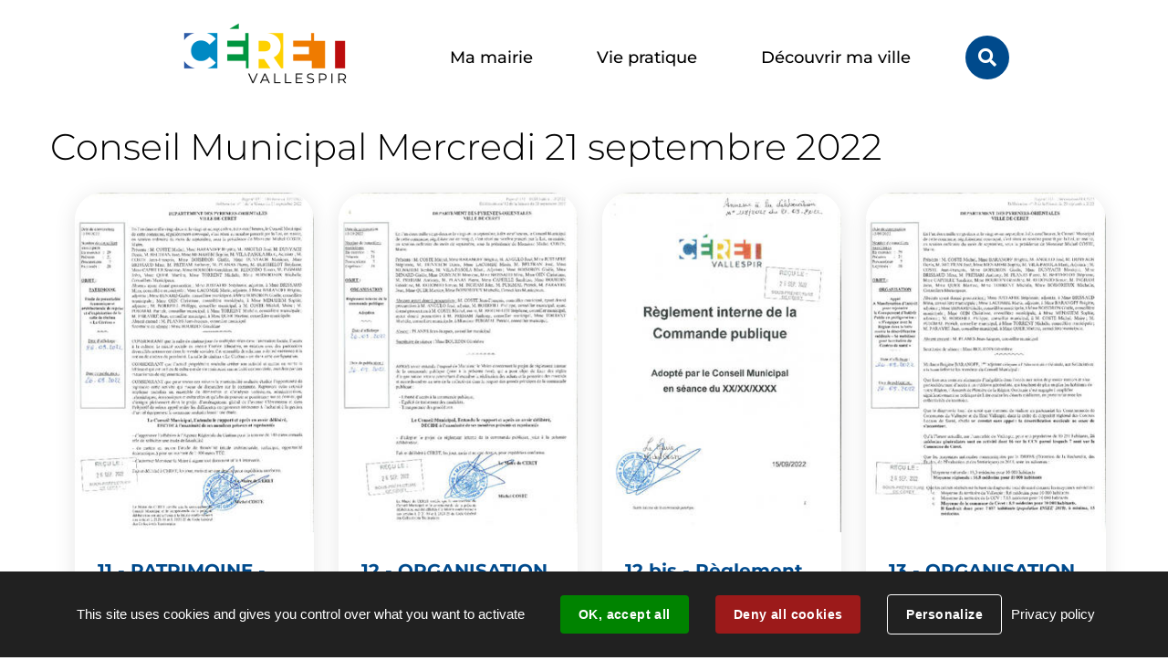

--- FILE ---
content_type: text/html; charset=utf-8
request_url: https://www.ceret.fr/13506-seance-du-conseil-municipal-mercredi-21-septembre-2022.htm?thematique=201&indicePage=1
body_size: 6529
content:
<!DOCTYPE html>
<html lang="fr">
<head>
        <meta http-equiv="X-UA-Compatible" content="IE=edge">
    <meta charset="UTF-8">
    <title>Séance du Conseil Municipal Mercredi 21 septembre 2022  - Céret</title>
    <meta name="Description" content="">
    <link rel="shortcut icon" href="/uploads/Image/21/SIT_CERET_320_fav.ico" type="image/x-icon">
    <script>
        var SERVER_ROOT = '/';
        var SIT_IMAGE = '/images/GBI_CERET/';
    </script>
<link rel="stylesheet" href="/uploads/Style/SIT_CERET_include_css_GAB_CERET_default.css?time=1768400829" media="screen, print">
<link rel="stylesheet" href="/include/css/GAB_CERET/print.css" media="print">
<link rel="stylesheet" href="/include/js/jquery/ui/jquery-ui.min.css" media="screen">
<link rel="stylesheet" href="/include/js/jquery/colorbox/colorbox.css" media="screen">
<script src="/include/js/tarteaucitron.js/tarteaucitron.js" ></script>
<script src="/include/js/jquery/jquery.min.js" ></script>
<script src="/include/js/jquery/ui/jquery-ui.min.js" ></script>
<script src="/include/js/jquery/ui/i18n/datepicker-fr.js" ></script>
<script src="/include/js/jquery/colorbox/jquery.colorbox-min.js" ></script>
<script src="/include/js/jquery/colorbox/i18n/jquery.colorbox-fr.js" ></script>
<script src="/include/js/core.js.php" ></script>
<script src="/include/flashplayer/jwplayer/jwplayer.js" ></script>
<script src="/include/js/audiodescription.js" ></script>
<script src="/include/js/module/common.js" ></script>
<script src="/include/gabarit_site/GAB_CERET/script.js" ></script>
<script>
dataLayer = [{
	'ID_PAGE' : '13506',
	'LEVEL1' : 'Ma mairie',
	'LEVEL2' : 'Vie municipale',
	'TYPE' : 'page',
	'IDTF' : '13506',
	'LABEL' : 'Séance du Conseil Municipal Mercredi 21 septembre 2022 '
}];
</script>
<meta property="og:title" content="Séance du Conseil Municipal Mercredi 21 septembre 2022 ">
<meta property="og:url" content="https://www.ceret.fr/13506-seance-du-conseil-municipal-mercredi-21-septembre-2022.htm">
<meta property="twitter:title" content="Séance du Conseil Municipal Mercredi 21 septembre 2022 ">
<meta property="twitter:card" content="summary">
<meta name="viewport" content="width=device-width, initial-scale=1">
<script>tarteaucitron.user.googletagmanagerId='GTM-M4TFLG6';
(tarteaucitron.job = tarteaucitron.job || []).push('googletagmanager');

tarteaucitron.init({
    "privacyUrl": "/11515-traitement-des-donnees.htm", /* Privacy policy url */
    "hashtag": "#tarteaucitron", /* Open the panel with this hashtag */
    "cookieName": "tarteaucitron", /* Cookie name */
    "orientation": "bottom", /* Banner position (top - bottom) */
    "showAlertSmall": false, /* Show the small banner on bottom right */
    "cookieslist": true, /* Show the cookie list */
    "showIcon": false, /* Show cookie icon to manage cookies */
    
    "iconPosition": "BottomRight", /* Position of the icon between BottomRight, BottomLeft, TopRight and TopLeft */
    "adblocker": false, /* Show a Warning if an adblocker is detected */
    "DenyAllCta" : true, /* Show the accept all button when highPrivacy on */
    "AcceptAllCta" : true, /* Show the accept all button when highPrivacy on */
    "highPrivacy": true, /* Disable auto consent */
    "handleBrowserDNTRequest": false, /* If Do Not Track == 1, disallow all */
    "removeCredit": true, /* Remove credit link */
    "moreInfoLink": true, /* Show more info link */
    "useExternalCss": false, /* If false, the tarteaucitron.css file will be loaded */
    "useExternalJs": false,
    "bodyPosition": "bottom", /* Position of TAC HTML code (accessibilité) */
    //"cookieDomain": ".my-multisite-domaine.fr", /* Shared cookie for multisite */
    "readmoreLink": "", /* Change the default readmore link */
    "mandatory": true, /* Show a message about mandatory cookies */
    "closePopup": false, /* Affiche un lien de fermeture de la bannière sans validation du choix */
    "groupServices": false /* Permettre le consentement par groupe de service */
});
        </script>
<script type="application/ld+json">
[{"@context":"https://schema.org","@type":"BreadcrumbList","itemListElement":[{"@type":"ListItem","position":1,"name":"Accueil","item":"https://www.ceret.fr/"},{"@type":"ListItem","position":2,"name":"Ma mairie","item":"https://www.ceret.fr/11507-ma-mairie.htm"},{"@type":"ListItem","position":3,"name":"Vie municipale","item":"https://www.ceret.fr/11685-vie-municipale.htm"},{"@type":"ListItem","position":4,"name":"Séances du conseil municipal","item":"https://www.ceret.fr/11688-seances-du-conseil-municipal.htm"},{"@type":"ListItem","position":5,"name":"Conseils municipaux à partir de Juillet 2022","item":"https://www.ceret.fr/12914-conseils-municipaux-a-partir-de-juillet-2022.htm"},{"@type":"ListItem","position":6,"name":"Séance du Conseil Municipal Mercredi 21 septembre 2022 ","item":"https://www.ceret.fr/13506-seance-du-conseil-municipal-mercredi-21-septembre-2022.htm"}]}]
</script>
</head>
<body class="interne">
<div id="document" data-mode="ON_" data-idtf="13506">
        
<div id="lienEvitement">
    <div class="innerCenter">
        <ul>
            <li><a href="#menu" class="triggerClick" data-controls="btnMenuMobile">Aller au menu</a></li>
            <li><a href="#contenu">Aller au contenu</a></li>
                            <li><a href="#btnRecherche" class="triggerClick">Aller à la recherche</a></li>
                    </ul>
    </div>
</div>

<header id="bandeauHaut" role="banner">
    <div class="innerCenter">
        <div class="wrapper">
            <div id="logo">
                                    <a href="/">
                        <img alt="Céret"
                             src="/images/GBI_CERET/logo.png">
                    </a>
                            </div>
            <button type="button" class="aria-toggle" id="btnMenuMobile" aria-controls="menu" aria-expanded="false">Menu</button>
            <div class="navigation">
                <nav id="menu" role="navigation">
                    <div class="inner">
                        <ul class="niv1">
                                                            <li class="niv1 selected">
                                    <a href="/11507-ma-mairie.htm" class="withChild aria-toggle" id="nav1_11507" role="button" aria-controls="sousMenu_11507" aria-expanded="false">Ma mairie</a>
                                                                            <div class="sousMenu" id="sousMenu_11507"
                                             aria-labelledby="nav1_11507">
                                            <div class="innerCenter">
                                                <button type="button" class="sousMenuFermer aria-close"
                                                        aria-controls="nav1_11507"><span
                                                            class="visuallyhidden">Fermer le menu</span></button>
                                                <ul class="niv2">
                                                                                                            <li class="niv2 selected">
                                                            <a href="/11685-vie-municipale.htm" class="withChild">Vie municipale</a>
                                                                                                                            <ul class="niv3">
                                                                                                                                            <li class="niv3">
                                                                            <a href="/13944-arretes-municipaux.htm">Arrêtés municipaux</a>
                                                                        </li>
                                                                                                                                            <li class="niv3">
                                                                            <a href="/21427-arretes-prefectoraux.htm" title="Arrêtés préfectoraux">Arrêtés préfectoraux</a>
                                                                        </li>
                                                                                                                                            <li class="niv3">
                                                                            <a href="/25703-arretes-ministeriels.htm">Arrêtés ministériels</a>
                                                                        </li>
                                                                                                                                            <li class="niv3">
                                                                            <a href="/14936-decisions.htm">Décisions du Maire</a>
                                                                        </li>
                                                                                                                                            <li class="niv3">
                                                                            <a href="/11687-conseil-municipal.htm">Conseil municipal</a>
                                                                        </li>
                                                                                                                                            <li class="niv3 selected">
                                                                            <a href="/11688-seances-du-conseil-municipal.htm">Séances du conseil municipal</a>
                                                                        </li>
                                                                                                                                            <li class="niv3">
                                                                            <a href="/12404-marches-publics.htm">Marchés publics</a>
                                                                        </li>
                                                                                                                                            <li class="niv3">
                                                                            <a href="/11690-magazine-municipal.htm">Magazine municipal</a>
                                                                        </li>
                                                                                                                                            <li class="niv3">
                                                                            <a href="/14630-ressources-financieres.htm">Ressources Financières</a>
                                                                        </li>
                                                                                                                                    </ul>
                                                                                                                    </li>
                                                                                                            <li class="niv2">
                                                            <a href="/11686-services-municipaux.htm" class="withChild">Services municipaux</a>
                                                                                                                            <ul class="niv3">
                                                                                                                                            <li class="niv3">
                                                                            <a href="/12299-organigramme.htm">Organigramme</a>
                                                                        </li>
                                                                                                                                            <li class="niv3">
                                                                            <a href="/11692-services-techniques.htm">Pôles / Services </a>
                                                                        </li>
                                                                                                                                            <li class="niv3">
                                                                            <a href="/17935-operation-tranquillite-vacances-otv.htm" title="OTV">Opération Tranquillité Vacances (OTV)</a>
                                                                        </li>
                                                                                                                                            <li class="niv3">
                                                                            <a href="/11693-police-municipale.htm">Police municipale</a>
                                                                        </li>
                                                                                                                                    </ul>
                                                                                                                    </li>
                                                                                                    </ul>
                                                <a name="fin" href="#" class="jump"></a>
                                            </div>
                                        </div>
                                                                    </li>
                                                            <li class="niv1">
                                    <a href="/11508-vie-pratique.htm" class="withChild aria-toggle" id="nav1_11508" role="button" aria-controls="sousMenu_11508" aria-expanded="false">Vie pratique</a>
                                                                            <div class="sousMenu" id="sousMenu_11508"
                                             aria-labelledby="nav1_11508">
                                            <div class="innerCenter">
                                                <button type="button" class="sousMenuFermer aria-close"
                                                        aria-controls="nav1_11508"><span
                                                            class="visuallyhidden">Fermer le menu</span></button>
                                                <ul class="niv2">
                                                                                                            <li class="niv2">
                                                            <a href="/11694-etat-civil.htm" class="withChild">Etat civil</a>
                                                                                                                            <ul class="niv3">
                                                                                                                                            <li class="niv3">
                                                                            <a href="/11699-carte-nationale-d-identite.htm">Carte d&#039;identité, passeport</a>
                                                                        </li>
                                                                                                                                            <li class="niv3">
                                                                            <a href="/11701-demande-d-acte.htm">Demande d&#039;acte</a>
                                                                        </li>
                                                                                                                                            <li class="niv3">
                                                                            <a href="/11704-mariage.htm">Mariage</a>
                                                                        </li>
                                                                                                                                            <li class="niv3">
                                                                            <a href="/11705-recensement.htm">Recensement</a>
                                                                        </li>
                                                                                                                                            <li class="niv3">
                                                                            <a href="/11708-inscription-sur-les-listes-electorales.htm">Inscription sur les listes électorales</a>
                                                                        </li>
                                                                                                                                            <li class="niv3">
                                                                            <a href="/11706-permis-de-conduire.htm">Permis de conduire</a>
                                                                        </li>
                                                                                                                                            <li class="niv3">
                                                                            <a href="/11707-carte-grise.htm">Carte grise</a>
                                                                        </li>
                                                                                                                                    </ul>
                                                                                                                    </li>
                                                                                                            <li class="niv2">
                                                            <a href="/11695-enfance-jeunesse.htm" class="withChild">Enfance, jeunesse</a>
                                                                                                                            <ul class="niv3">
                                                                                                                                            <li class="niv3">
                                                                            <a href="/11709-etablissements-scolaires.htm">Etablissements scolaires</a>
                                                                        </li>
                                                                                                                                            <li class="niv3">
                                                                            <a href="/11710-inscriptions-scolaires.htm">Inscriptions scolaires</a>
                                                                        </li>
                                                                                                                                            <li class="niv3">
                                                                            <a href="/11522-menu-periscolaire.htm">Restauration scolaire</a>
                                                                        </li>
                                                                                                                                            <li class="niv3">
                                                                            <a href="/11711-accueil-periscolaire.htm">Accueil périscolaire</a>
                                                                        </li>
                                                                                                                                            <li class="niv3">
                                                                            <a href="/11712-relais-assistantes-maternelles.htm">Relais petite enfance</a>
                                                                        </li>
                                                                                                                                            <li class="niv3">
                                                                            <a href="/11713-centre-aere.htm">Centre aéré</a>
                                                                        </li>
                                                                                                                                    </ul>
                                                                                                                    </li>
                                                                                                            <li class="niv2">
                                                            <a href="/11696-solidarites.htm" class="withChild">Solidarités</a>
                                                                                                                            <ul class="niv3">
                                                                                                                                            <li class="niv3">
                                                                            <a href="/11714-centre-communal-d-action-sociale.htm">Centre communal d&#039;action sociale</a>
                                                                        </li>
                                                                                                                                            <li class="niv3">
                                                                            <a href="/13493-conseil-d-administration.htm">Conseil D’administration du CCAS</a>
                                                                        </li>
                                                                                                                                            <li class="niv3">
                                                                            <a href="/11715-espace-famille-et-jeunesse.htm">Famille et jeunesse</a>
                                                                        </li>
                                                                                                                                            <li class="niv3">
                                                                            <a href="/11717-espace-aines-et-personnes-vulnerables.htm">Seniors</a>
                                                                        </li>
                                                                                                                                    </ul>
                                                                                                                    </li>
                                                                                                            <li class="niv2">
                                                            <a href="/11697-urbanisme.htm" class="withChild">Urbanisme</a>
                                                                                                                            <ul class="niv3">
                                                                                                                                            <li class="niv3">
                                                                            <a href="/11691-service-urbanisme.htm">Service urbanisme</a>
                                                                        </li>
                                                                                                                                            <li class="niv3">
                                                                            <a href="/[base64]..htm">EHPAD : L’enquête publique</a>
                                                                        </li>
                                                                                                                                            <li class="niv3">
                                                                            <a href="/14448-plan-local-d-urbanisme-2.htm">Plan Local D&#039;urbanisme</a>
                                                                        </li>
                                                                                                                                            <li class="niv3">
                                                                            <a href="/11719-occupation-domaine-public.htm">Occupation du domaine public</a>
                                                                        </li>
                                                                                                                                            <li class="niv3">
                                                                            <a href="/15325-scot-littoral-sud.htm">SCOT Littoral Sud</a>
                                                                        </li>
                                                                                                                                            <li class="niv3">
                                                                            <a href="/18270-paen.htm">Enquête publique</a>
                                                                        </li>
                                                                                                                                            <li class="niv3">
                                                                            <a href="/23681-paen.htm">PAEN</a>
                                                                        </li>
                                                                                                                                    </ul>
                                                                                                                    </li>
                                                                                                            <li class="niv2">
                                                            <a href="/12486-transport-stationnement.htm" class="withChild">Transport - Stationnement</a>
                                                                                                                            <ul class="niv3">
                                                                                                                                            <li class="niv3">
                                                                            <a href="/12445-navette-urbaine.htm">Navette urbaine</a>
                                                                        </li>
                                                                                                                                            <li class="niv3">
                                                                            <a href="/12491-stationnement.htm">Stationnement</a>
                                                                        </li>
                                                                                                                                    </ul>
                                                                                                                    </li>
                                                                                                            <li class="niv2">
                                                            <a href="/12891-democratie-participative-et-citoyennete.htm">Démocratie Participative et citoyenneté</a>
                                                                                                                    </li>
                                                                                                    </ul>
                                                <a name="fin" href="#" class="jump"></a>
                                            </div>
                                        </div>
                                                                    </li>
                                                            <li class="niv1">
                                    <a href="/11509-decouvrir.htm" class="withChild aria-toggle" id="nav1_11509" role="button" aria-controls="sousMenu_11509" aria-expanded="false">Découvrir ma ville</a>
                                                                            <div class="sousMenu" id="sousMenu_11509"
                                             aria-labelledby="nav1_11509">
                                            <div class="innerCenter">
                                                <button type="button" class="sousMenuFermer aria-close"
                                                        aria-controls="nav1_11509"><span
                                                            class="visuallyhidden">Fermer le menu</span></button>
                                                <ul class="niv2">
                                                                                                            <li class="niv2">
                                                            <a href="/11721-histoire-et-patrimoine.htm" class="withChild">Territoire</a>
                                                                                                                            <ul class="niv3">
                                                                                                                                            <li class="niv3">
                                                                            <a href="/11734-presentation-de-ceret.htm">Présentation de Céret</a>
                                                                        </li>
                                                                                                                                            <li class="niv3">
                                                                            <a href="/11735-ceret-en-images.htm">Céret en images</a>
                                                                        </li>
                                                                                                                                            <li class="niv3">
                                                                            <a href="/19748-marche-de-ceret.htm">Marché de Céret</a>
                                                                        </li>
                                                                                                                                    </ul>
                                                                                                                    </li>
                                                                                                            <li class="niv2">
                                                            <a href="/11722-culture-sport.htm" class="withChild">Culture &amp; sport</a>
                                                                                                                            <ul class="niv3">
                                                                                                                                            <li class="niv3">
                                                                            <a href="/11737-saison-culturelle-2023-2024.htm">Saison culturelle 2025-2026</a>
                                                                        </li>
                                                                                                                                            <li class="niv3">
                                                                            <a href="https://www.musee-ceret.com/" class="external">Musée d&#039;art moderne de Céret</a>
                                                                        </li>
                                                                                                                                            <li class="niv3">
                                                                            <a href="https://music-ceret.com/" class="external">Musée de la musique</a>
                                                                        </li>
                                                                                                                                            <li class="niv3">
                                                                            <a href="http://www.mediatheque-ceret.fr/search.php?action=Accueil" class="external">Médiathèque Ludovic Massé</a>
                                                                        </li>
                                                                                                                                            <li class="niv3">
                                                                            <a href="/11727-equipements-sportifs.htm">Equipements sportifs</a>
                                                                        </li>
                                                                                                                                            <li class="niv3">
                                                                            <a href="/11728-piscine-municipale.htm">Piscine municipale</a>
                                                                        </li>
                                                                                                                                    </ul>
                                                                                                                    </li>
                                                                                                            <li class="niv2">
                                                            <a href="/11723-vie-associative.htm" class="withChild">Vie associative</a>
                                                                                                                            <ul class="niv3">
                                                                                                                                            <li class="niv3">
                                                                            <a href="/11729-associations-sportives.htm">Associations sportives</a>
                                                                        </li>
                                                                                                                                            <li class="niv3">
                                                                            <a href="/11730-associations-culturelles.htm">Associations culturelles</a>
                                                                        </li>
                                                                                                                                            <li class="niv3">
                                                                            <a href="/11731-associations-caritatives-et-diverses.htm">Associations caritatives et diverses</a>
                                                                        </li>
                                                                                                                                            <li class="niv3">
                                                                            <a href="/11732-dossier-de-subvention.htm">Dossier de subvention</a>
                                                                        </li>
                                                                                                                                    </ul>
                                                                                                                    </li>
                                                                                                            <li class="niv2">
                                                            <a href="/15965-appels-a-projets.htm">Appels à projets</a>
                                                                                                                    </li>
                                                                                                    </ul>
                                                <a name="fin" href="#" class="jump"></a>
                                            </div>
                                        </div>
                                                                    </li>
                                                    </ul>
                    </div>
                </nav>

                                    <button type="button" class="aria-toggle" id="btnRecherche" aria-controls="blocRecherche"
                            aria-expanded="false"><span class="visuallyhidden">Rechercher sur le site</span>
                    </button>
                    <div id="blocRecherche" role="search">
                        <form method="get" action="/11517-recherche.htm#ariane" id="champRecherche"
                              aria-hidden="true" aria-labelledby="btnRecherche">
                            <label for="searchString"><span
                                        class="visuallyhidden">Rechercher sur le site</span></label>
                            <input type="search" id="searchString" name="searchString"
                                   placeholder="Que recherchez-vous ?">
                            <button type="submit" id="searchSubmit" name="search"
                                    title="Lancer la recherche">Valider</button>
                            <input type="hidden" name="idtf" value="11517">
                        </form>
                    </div>
                            </div>

            
        </div>
    </div>
</header>

    <main id="corps" role="main">
                <div class="innerCenter">
            <div id="contenu">


            <h1>Séance du Conseil Municipal Mercredi 21 septembre 2022 </h1>
            

    <div id="par97163" class="paragraphe tpl TPL_EPUBLICATIONTHEMATIQUE"><div class="innerParagraphe"><h2>Conseil Municipal Mercredi 21 septembre 2022</h2>
<ul id="publicationListeContent" class="liste_4">
            <li class="item">
            <div class="wrapper">
                                    <div class="visuel"><img src="/uploads/Epublication/15/IMF_PUBLICATION_LISTE/GAB_CERET/1328_679_11-PATRIMOINE-Cinema-Etude.jpg" alt=""></div>
                                <div class="itemInfo">
                                            <h3 class="title download"><a href="/epublications/13506-seance-du-conseil-municipal-mercredi-21-septembre-2022.htm?download=1328" class="document" data-file_name="11-PATRIMOINE-Cinema-Etude" data-file_ext="PDF" data-file_weight="528.63 Ko" title="Télécharger « 11 - PATRIMOINE - Cinéma - Etude » (PDF, 528.63 Ko)">11 - PATRIMOINE - Cinéma - Etude</a></h3>
                                                                                    <div class="btnPublication">
                            <a class="btn_Download" href="/epublications/13506-seance-du-conseil-municipal-mercredi-21-septembre-2022.htm?download=1328" target="_blank">Télécharger</a>
                        </div>
                                    </div>
            </div>
        </li>
            <li class="item">
            <div class="wrapper">
                                    <div class="visuel"><img src="/uploads/Epublication/bc/IMF_PUBLICATION_LISTE/GAB_CERET/1329_702_12-ORGANISATION-Reglement-interne-de-la-commande-publique.jpg" alt=""></div>
                                <div class="itemInfo">
                                            <h3 class="title download"><a href="/epublications/13506-seance-du-conseil-municipal-mercredi-21-septembre-2022.htm?download=1329" class="document" data-file_name="12-ORGANISATION-Reglement-interne-de-la-commande-publique" data-file_ext="PDF" data-file_weight="399.62 Ko" title="Télécharger « 12 - ORGANISATION - Règlement interne de la commande publique » (PDF, 399.62 Ko)">12 - ORGANISATION - Règlement interne de la commande publique</a></h3>
                                                                                    <div class="btnPublication">
                            <a class="btn_Download" href="/epublications/13506-seance-du-conseil-municipal-mercredi-21-septembre-2022.htm?download=1329" target="_blank">Télécharger</a>
                        </div>
                                    </div>
            </div>
        </li>
            <li class="item">
            <div class="wrapper">
                                    <div class="visuel"><img src="/uploads/Epublication/48/IMF_PUBLICATION_LISTE/GAB_CERET/1330_725_12-bis-Reglement-interne-de-la-commande-publique.jpg" alt=""></div>
                                <div class="itemInfo">
                                            <h3 class="title download"><a href="/epublications/13506-seance-du-conseil-municipal-mercredi-21-septembre-2022.htm?download=1330" class="document" data-file_name="12-bis-Reglement-interne-de-la-commande-publique" data-file_ext="PDF" data-file_weight="7.27 Mo" title="Télécharger « 12 bis - Règlement interne de la commande publique » (PDF, 7.27 Mo)">12 bis - Règlement interne de la commande publique</a></h3>
                                                                                    <div class="btnPublication">
                            <a class="btn_Download" href="/epublications/13506-seance-du-conseil-municipal-mercredi-21-septembre-2022.htm?download=1330" target="_blank">Télécharger</a>
                        </div>
                                    </div>
            </div>
        </li>
            <li class="item">
            <div class="wrapper">
                                    <div class="visuel"><img src="/uploads/Epublication/7b/IMF_PUBLICATION_LISTE/GAB_CERET/1331_749_13-ORGANISATION-Appel-a-manifestation-d-interet-Centre-medical.jpg" alt=""></div>
                                <div class="itemInfo">
                                            <h3 class="title download"><a href="/epublications/13506-seance-du-conseil-municipal-mercredi-21-septembre-2022.htm?download=1331" class="document" data-file_name="13-ORGANISATION-Appel-a-manifestation-d-interet-Centre-medical" data-file_ext="PDF" data-file_weight="816.5 Ko" title="Télécharger « 13 - ORGANISATION - Appel à manifestation d&#039;intérêt - Centre médical » (PDF, 816.5 Ko)">13 - ORGANISATION - Appel à manifestation d&#039;intérêt - Centre médical</a></h3>
                                                                                    <div class="btnPublication">
                            <a class="btn_Download" href="/epublications/13506-seance-du-conseil-municipal-mercredi-21-septembre-2022.htm?download=1331" target="_blank">Télécharger</a>
                        </div>
                                    </div>
            </div>
        </li>
            <li class="item">
            <div class="wrapper">
                                    <div class="visuel"><img src="/uploads/Epublication/86/IMF_PUBLICATION_LISTE/GAB_CERET/1310_179_Liste-des-deliberations-examinees.jpg" alt=""></div>
                                <div class="itemInfo">
                                            <h3 class="title download"><a href="/epublications/13506-seance-du-conseil-municipal-mercredi-21-septembre-2022.htm?download=1310" class="document" data-file_name="Liste-des-deliberations-examinees" data-file_ext="PDF" data-file_weight="111.21 Ko" title="Télécharger « Liste des délibérations examinées » (PDF, 111.21 Ko)">Liste des délibérations examinées</a></h3>
                                                                                    <div class="btnPublication">
                            <a class="btn_Download" href="/epublications/13506-seance-du-conseil-municipal-mercredi-21-septembre-2022.htm?download=1310" target="_blank">Télécharger</a>
                        </div>
                                    </div>
            </div>
        </li>
            <li class="item">
            <div class="wrapper">
                                    <div class="visuel"><img src="/uploads/Epublication/f4/IMF_PUBLICATION_LISTE/GAB_CERET/1300_376_01-Convocation.jpg" alt=""></div>
                                <div class="itemInfo">
                                            <h3 class="title download"><a href="/epublications/13506-seance-du-conseil-municipal-mercredi-21-septembre-2022.htm?download=1300" class="document" data-file_name="Convocation-et-ordre-du-jour" data-file_ext="PDF" data-file_weight="377.35 Ko" title="Télécharger « Convocation et ordre du jour » (PDF, 377.35 Ko)">Convocation et ordre du jour</a></h3>
                                                                                    <div class="btnPublication">
                            <a class="btn_Download" href="/epublications/13506-seance-du-conseil-municipal-mercredi-21-septembre-2022.htm?download=1300" target="_blank">Télécharger</a>
                        </div>
                                    </div>
            </div>
        </li>
            <li class="item">
            <div class="wrapper">
                                    <div class="visuel"><img src="/uploads/Epublication/c9/IMF_PUBLICATION_LISTE/GAB_CERET/1301_412_02-Note-de-Synthese.jpg" alt=""></div>
                                <div class="itemInfo">
                                            <h3 class="title download"><a href="/epublications/13506-seance-du-conseil-municipal-mercredi-21-septembre-2022.htm?download=1301" class="document" data-file_name="Note-de-Synthese" data-file_ext="PDF" data-file_weight="287.19 Ko" title="Télécharger « Note de Synthèse » (PDF, 287.19 Ko)">Note de Synthèse</a></h3>
                                                                                    <div class="btnPublication">
                            <a class="btn_Download" href="/epublications/13506-seance-du-conseil-municipal-mercredi-21-septembre-2022.htm?download=1301" target="_blank">Télécharger</a>
                        </div>
                                    </div>
            </div>
        </li>
    </ul>

</div></div></div>
        </div>
    </main>
    <footer id="bandeauBas" role="contentinfo">
    <div class="innerCenter footerInfos">
        <div class="logo">
            <img src="/images/GBI_CERET/logoBas.svg" alt="">
        </div>
        <div class="coordonnees">
                            <h3 class="mairie">Mairie de Céret</h3>
                                        <p class="adresse">6 Boulevard Maréchal Joffre<br>66 400 Céret<br><br>Mail : administration@mairie-ceret.fr</p>
                        <div class="telephone">
                                <p>Tél :                                                            <span>04 68 87 00 00</span></p>
                        </div>
            <div class="horaires">
                                <p><span>Horaires</span><br/>
                                                            Du lundi au vendredi : 8h30 - 12h, 13h30 - 18h00<br>Samedi et dimanche : fermé</>
                        </div>
        </div>
        <div class="reseaux">
            <div class="newsletter">
                                                                                        <h3>Newsletter</h3>
                                                                            <p>Inscrivez-vous pour recevoir l&#039;actualité de la ville</p>
                                                <form method="post" action="/11516-newsletter.htm">
                            <p>
                                <button title="M&#039;inscrire à la newsletter">
                                    <span>M&#039;inscrire à la newsletter</span>
                                </button>
                                <input type="hidden" value="11516" name="idtf">
                            </p>
                        </form>
                                                </div>
            <div class="liensRsn">
                                    <p class="titreReseaux">Suivez-nous !</p>
                                <ul>
                                            <li><a class="facebook external" href="https://www.facebook.com/VilledeCeret"><span
                                        class="visuallyhidden">Facebook</span></a></li>
                                                                                    <li><a class="instagram external" href="https://www.instagram.com/villedeceret/"><span class="visuallyhidden">Instagram</span></a>
                        </li>
                                    </ul>
            </div>
        </div>
    </div>

    <div class="liensBas">
        <div class="innerCenter">
            <ul>
                                    <li>
                        <a href="/11512-plan-du-site.htm">Plan du site</a>
                    </li>
                                    <li>
                        <a href="/11513-mentions-legales.htm">Mentions légales</a>
                    </li>
                                    <li>
                        <a href="/11515-traitement-des-donnees.htm">Traitement des données</a>
                    </li>
                                    <li>
                        <a href="/11514-accessibilite.htm">Accessibilité</a>
                    </li>
                                <li>
                    <a href="https://lafabrique.orange-business.com/" class="external" title="Réalisation La Fabrique – Groupe Orange Business">Réalisation : <strong>La Fabrique</strong></a>
                </li> 
            </ul>
        </div>
    </div>
</footer>

    <a href="#document" title="Haut de page" id="hautDePage">
        <span class="visuallyhidden">Revenir en haut de page</span>
    </a>
</div>
<script>
$(function () {cmsCommon.initMenu(cmsCommon.tablette, $("#btnMenuMobile"));
cmsCommon.initListe("publicationListe", "GAB_CERET");
tarteaucitron.addInternalScript("/include/js/tarteaucitron-services/matomotagmanager.js");
});
</script></body>
</html>


--- FILE ---
content_type: text/css
request_url: https://www.ceret.fr/uploads/Style/SIT_CERET_include_css_GAB_CERET_default.css?time=1768400829
body_size: 17191
content:
/*generated on Wed, 14 Jan 2026 15:27:09 +0100*/
@import "editor.css";@import "print.css";.visuallyhidden{border:0;clip:rect(0 0 0 0);height:1px;margin:-1px;overflow:hidden;padding:0;position:absolute;width:1px;}.clear{clear:both;}.invisible{display:none;}.alignleft{text-align:left;}.alignright{text-align:right;}.aligncenter{text-align:center;}.alignjustify{text-align:justify;}.inlineBlock{display:inline-block;zoom:1;}object.alignleft,img.alignleft,table.alignleft,span.alignleft,iframe.alignleft,embed.alignleft,.videocontainer.alignleft,figure.alignleft{float:left;margin:0 1% 10px 0;}object.alignright,img.alignright,table.alignright,span.alignright,iframe.alignright,embed.alignright,.videocontainer.alignright,figure.alignright{float:right;margin:0 0 10px 1%;text-align:left;}object.alignmiddle,img.alignmiddle,table.alignmiddle,span.alignmiddle,iframe.alignmiddle,embed.alignmiddle,.videocontainer.alignmiddle,figure.alignmiddle{display:block;margin-left:auto !important;margin-right:auto !important;}table.aligncenter{margin:auto;text-align:left;}acronym{border-bottom:1px dotted;cursor:help;}img{max-width:100%;height:auto;}.spanImgContainer{display:inline-block;text-align:center !important;line-height:0;}.spanImgOuter{display:block;position:relative;}.spanImgOuter img{display:block;}.spanCredit{background:rgba(255,255,255,0.75) repeat 0 0;left:0;bottom:0;font-style:italic;font-size:90%;max-width:75%;padding:5px;position:absolute;line-height:1em;text-align:left;}.imgLoupe{position:absolute;bottom:0;right:0;}.spanLegende{display:block;border:1px solid #dedede;padding:5px;line-height:1em;}.message_error{color:red;margin-bottom:15px;text-align:center;}input[type=password].pwdcheck:required:invalid,input[type=password].pwdcheck:focus:invalid{background-image:url("[data-uri]");background-position:right center;background-repeat:no-repeat;box-shadow:none;}input[type=password].pwdcheck:required:valid{background-image:url("[data-uri]");background-position:right center;background-repeat:no-repeat;}@media (max-width: 1170px){.desktop_hidden{display:none !important;}}@media (max-width: 1024px){.tablet_hidden{display:none !important;}}@media (max-width: 767px){.mobile_hidden{display:none !important;}.txt_mobile_hidden{border:1px solid #000;padding:5px;margin:5px;border-radius:2px;}}.clearfix{zoom:1;}.clearfix::before,.clearfix::after{content:".";display:block;height:0;overflow:hidden;}.clearfix::after{clear:both;}.resetColonne{clear:both;float:none;width:100%;margin-left:0;margin-right:0;}.paragraphe .innerParagraphe{zoom:1;}.paragraphe .innerParagraphe::before,.paragraphe .innerParagraphe::after{content:".";display:block;height:0;overflow:hidden;}.paragraphe .innerParagraphe::after{clear:both;}.paragraphe .innerParagraphe::before,.paragraphe .innerParagraphe::after{content:'.';display:block;height:0;overflow:hidden;}.paragraphe .innerParagraphe::after{clear:both;}.iframe-ratio{position:relative;}.iframe-ratio::before{content:"";display:block;width:100%;height:0;padding-bottom:56.25%;}.iframe-ratio.width_left{width:48%;float:left;margin-right:2%;}.iframe-ratio.width_right{width:48%;float:right;margin-left:2%;}.iframe-ratio.width_middle{width:50%;margin:auto;}.iframe-ratio iframe,.iframe-ratio embed,.iframe-ratio object,.iframe-ratio video{position:absolute;left:0;top:0;width:100%;height:100%;}@media screen and (max-width: 767px){.iframe-ratio.width_left,.iframe-ratio.width_right,.iframe-ratio.width_middle{width:100%;float:none;margin-right:0;margin-left:0;}}@media screen and (max-width: 767px){.tableauContainer{overflow-x:scroll;position:relative;width:100%;margin-bottom:30px;}.tableauContainer > table{min-width:767px;margin-bottom:10px !important;}}.helper{cursor:help;}.paragraphe .helper img{border:none;padding:0;margin:0;}.simpletooltip[aria-hidden="true"]{display:none;}.simpletooltip_container{position:relative;}.simpletooltip{position:absolute;z-index:666;right:auto;left:100%;width:10em;margin-left:.5em;border-radius:.5em;background:rgba(0,0,0,0.9);color:#eee;padding:.5em;text-align:left;line-height:1.3;}@font-face{font-family:'Font Awesome 5 Solid';src:url('/include/css/GAB_CERET/police/fa-solid-900.woff2') format('woff2'), url('/include/css/GAB_CERET/police/fa-solid-900.woff') format('woff');font-weight:900;font-style:normal;}@font-face{font-family:'Font Awesome 5 Regular';src:url('/include/css/GAB_CERET/police/fa-regular-400.woff2') format('woff2'), url('/include/css/GAB_CERET/police/fa-regular-400.woff') format('woff');font-weight:400;font-style:normal;}@font-face{font-family:"Font Awesome 5 Brands";src:url("/include/css/GAB_CERET/police/fa-brands-400.eot");src:url("/include/css/GAB_CERET/police/fa-brands-400.eot?#iefix") format('embedded-opentype'), url("/include/css/GAB_CERET/police/fa-brands-400.woff") format('woff'), url("/include/css/GAB_CERET/police/fa-brands-400.ttf") format('truetype'), url("/include/css/GAB_CERET/police/fa-brands-400.svg#Font Awesome 5 Brands") format('svg');font-weight:normal;font-style:normal;font-family:'Font Awesome 5 Brands';src:url('/include/css/GAB_CERET/police/fa-brands-400.woff2') format('woff2'), url('/include/css/GAB_CERET/police/fa-brands-400.woff') format('woff');}.fas{font-family:'Font Awesome 5 Solid', sans-serif;}.far{font-family:'Font Awesome 5 Regular', sans-serif;}.fab{font-family:'Font Awesome 5 Brands', sans-serif;}@font-face{font-family:'Montserrat';src:url('/include/css/GAB_CERET/police/montserrat-v23-latin-200.woff2') format('woff2'), url('/include/css/GAB_CERET/police/montserrat-v23-latin-200.woff') format('woff');font-weight:200;font-style:normal;}@font-face{font-family:'Montserrat';src:url('/include/css/GAB_CERET/police/montserrat-v23-latin-200italic.woff2') format('woff2'), url('/include/css/GAB_CERET/police/montserrat-v23-latin-200italic.woff') format('woff');font-weight:200;font-style:italic;}@font-face{font-family:'Montserrat';src:url('/include/css/GAB_CERET/police/montserrat-v23-latin-300.woff2') format('woff2'), url('/include/css/GAB_CERET/police/montserrat-v23-latin-300.woff') format('woff');font-weight:300;font-style:normal;}@font-face{font-family:'Montserrat';src:url('/include/css/GAB_CERET/police/montserrat-v23-latin-300italic.woff2') format('woff2'), url('/include/css/GAB_CERET/police/montserrat-v23-latin-300italic.woff') format('woff');font-weight:300;font-style:italic;}@font-face{font-family:'Montserrat';src:url('/include/css/GAB_CERET/police/montserrat-v23-latin-regular.woff2') format('woff2'), url('/include/css/GAB_CERET/police/montserrat-v23-latin-regular.woff') format('woff');font-weight:400;font-style:normal;}@font-face{font-family:'Montserrat';src:url('/include/css/GAB_CERET/police/montserrat-v23-latin-italic.woff2') format('woff2'), url('/include/css/GAB_CERET/police/montserrat-v23-latin-italic.woff') format('woff');font-weight:400;font-style:italic;}@font-face{font-family:'Montserrat';src:url('/include/css/GAB_CERET/police/montserrat-v23-latin-500.woff2') format('woff2'), url('/include/css/GAB_CERET/police/montserrat-v23-latin-500.woff') format('woff');font-weight:500;font-style:normal;}@font-face{font-family:'Montserrat';src:url('/include/css/GAB_CERET/police/montserrat-v23-latin-500italic.woff2') format('woff2'), url('/include/css/GAB_CERET/police/montserrat-v23-latin-500italic.woff') format('woff');font-weight:500;font-style:italic;}@font-face{font-family:'Montserrat';src:url('/include/css/GAB_CERET/police/montserrat-v23-latin-600.woff2') format('woff2'), url('/include/css/GAB_CERET/police/montserrat-v23-latin-600.woff') format('woff');font-weight:600;font-style:normal;}@font-face{font-family:'Montserrat';src:url('/include/css/GAB_CERET/police/montserrat-v23-latin-600italic.woff2') format('woff2'), url('/include/css/GAB_CERET/police/montserrat-v23-latin-600italic.woff') format('woff');font-weight:600;font-style:italic;}@font-face{font-family:'Montserrat';src:url('/include/css/GAB_CERET/police/montserrat-v23-latin-700.woff2') format('woff2'), url('/include/css/GAB_CERET/police/montserrat-v23-latin-700.woff') format('woff');font-weight:700;font-style:normal;}@font-face{font-family:'Montserrat';src:url('/include/css/GAB_CERET/police/montserrat-v23-latin-700italic.woff2') format('woff2'), url('/include/css/GAB_CERET/police/montserrat-v23-latin-700italic.woff') format('woff');font-weight:700;font-style:italic;}@font-face{font-family:'Montserrat';src:url('/include/css/GAB_CERET/police/montserrat-v23-latin-800.woff2') format('woff2'), url('/include/css/GAB_CERET/police/montserrat-v23-latin-800.woff') format('woff');font-weight:800;font-style:normal;}@font-face{font-family:'Montserrat';src:url('/include/css/GAB_CERET/police/montserrat-v23-latin-800italic.woff2') format('woff2'), url('/include/css/GAB_CERET/police/montserrat-v23-latin-800italic.woff') format('woff');font-weight:800;font-style:italic;}.visuallyhidden{border:0;clip:rect(0 0 0 0);height:1px;margin:-1px;overflow:hidden;padding:0;position:absolute;width:1px;}.clear{clear:both;}.invisible{display:none;}.alignleft{text-align:left;}.alignright{text-align:right;}.aligncenter{text-align:center;}.alignjustify{text-align:justify;}.inlineBlock{display:inline-block;zoom:1;}object.alignleft,img.alignleft,table.alignleft,span.alignleft,iframe.alignleft,embed.alignleft,.videocontainer.alignleft,figure.alignleft{float:left;margin:0 40px 5rem 0;}object.alignright,img.alignright,table.alignright,span.alignright,iframe.alignright,embed.alignright,.videocontainer.alignright,figure.alignright{float:right;margin:0 0 5rem 40px;text-align:left;}table.aligncenter{margin:auto;text-align:left;}acronym{border-bottom:1px dotted;cursor:help;}img{max-width:100%;height:auto;}.clearfix{zoom:1;}.clearfix::before,.clearfix::after{content:'.';display:block;height:0;overflow:hidden;}.clearfix::after{clear:both;}.resetColonne{clear:both;float:none;width:100%;margin-left:0;margin-right:0;}.iframe-ratio{position:relative;margin-bottom:2rem;}.iframe-ratio::before{content:'';display:block;width:100%;height:0;padding-bottom:56.25%;}.iframe-ratio.width_left{width:48%;float:left;margin-right:2%;}.iframe-ratio.width_right{width:48%;float:right;margin-left:2%;}.iframe-ratio.width_middle{width:50%;margin:auto;}.iframe-ratio iframe,.iframe-ratio embed,.iframe-ratio object,.iframe-ratio video{position:absolute;left:0;top:0;width:100%;height:100%;}.iframe-ratio > div{position:absolute;top:0;left:0;width:100% !important;height:100% !important;}@media screen and (max-width: 767px){.iframe-ratio.width_left,.iframe-ratio.width_right,.iframe-ratio.width_middle{width:100%;float:none;margin-right:0;margin-left:0;}}.tr{transition:all 0.3s;}.noContent::before,.noContent::after{content:none;}.w100{margin-left:calc(50% - 50vw);margin-right:calc(50% - 50vw);}.ext::after{content:'';position:absolute;inset:0;z-index:5;}html{font-size:62.5%;}body{background-color:#fff;margin:0;padding:0;color:#000;font-family:'Montserrat', 'sans-serif';font-size:1.6rem;line-height:2.8rem;}@media screen and (max-width: 767px){body{font-size:if(false,calc(1.6rem * 0.75),1.6rem);}}body.pseudo{padding-top:48px;}a{text-decoration:none;transition:all 0.3s;}.paragraphe:not(.tpl) a:not([class*="btn_"]){color:#000;position:relative;}.paragraphe:not(.tpl) a:not([class*="btn_"])::after{content:'';display:inline-block;width:0;height:2px;position:absolute;left:0;bottom:-3px;background:#000;border-radius:10px;transition:all 0.3s;}.paragraphe:not(.tpl) a:not([class*="btn_"]):hover::after,.paragraphe:not(.tpl) a:not([class*="btn_"]):focus::after,.paragraphe:not(.tpl) a:not([class*="btn_"]):active::after{width:100%;background:;}.paragraphe:not(.tpl) a:not([class*="btn_"]):hover,.paragraphe:not(.tpl) a:not([class*="btn_"]):focus,.paragraphe:not(.tpl) a:not([class*="btn_"]).active{color:;}a[class*="btn_"]::after{content:none;}ol,ul{margin:0;padding:0;list-style:none;}p{margin:0 0 3rem;}.btn_voirPlus{display:inline-block;box-sizing:border-box;border:2px solid #004a8c;background:#004a8c;color:#fff;cursor:pointer;white-space:normal;transition:all 0.3s;}.btn_voirPlus.image::before{content:'\f1c5';font-family:'Font Awesome 5 Solid', sans-serif;font-size:1.9rem;color:#fff;margin-right:8px;}@media screen and (max-width: 767px){.btn_voirPlus.image::before{font-size:if(false,calc(1.9rem * 0.75),1.9rem);}}.btn_voirPlus:hover,.btn_voirPlus:focus,.btn_voirPlus:active{background:#fff;color:#004a8c;}.btn_voirPlus:hover::before,.btn_voirPlus:focus::before,.btn_voirPlus:active::before{color:#004a8c !important;}[class*="_int"],[class*="picto_"]{display:block;margin:0 0 1rem;word-wrap:break-word;}[class*="_int"]::before,[class*="picto_"]::before{display:inline-block;margin-right:0.6rem;font-size:1.6rem;color:#004a8c;font-family:'Font Awesome 5 Solid', sans-serif;transition:all 0.3s;}@media screen and (max-width: 767px){[class*="_int"]::before,[class*="picto_"]::before{font-size:if(false,calc(1.6rem * 0.75),1.6rem);}}[class*="_int"] a::before,a [class*="_int"]::before,[class*="picto_"] a::before,a [class*="picto_"]::before{color:#004a8c;}[class*="_int"] a:hover::before,[class*="_int"] a:focus::before,a [class*="_int"]:hover::before,a [class*="_int"]:focus::before,[class*="picto_"] a:hover::before,[class*="picto_"] a:focus::before,a [class*="picto_"]:hover::before,a [class*="picto_"]:focus::before{color:rgba(0,74,140,0.85);}.lieu_int::before{content:'\f3c5';}.date_int::before{content:'\f274';}.telephone_int::before{content:'\f098';}.site_int::before{content:'\f108';}.email_int::before{content:'@';}.fax_int::before{content:'\f1ac';}.enveloppe_int::before{content:'\f0e0';}.important_int::before{content:'\f06a';}.information_int::before{content:'\f05a';}.horaires_int::before{content:'\f017';}.imprimer::before{content:'\f02f';}.picto_Externe::before{content:"\f0c1";}.picto_Image::before{content:"\f1c5";}.picto_Document::before{content:"\f019";}.picto_Telechargement::before{content:"\f56d";}a.facebook::before,a.linkedIn::before,a.instagram::before,a.twitter::before,a.youtube::before{font-family:'Font Awesome 5 Brands', sans-serif;color:#004a8c;font-weight:400;transition:all 0.3s;}a.facebook::before{content:'\f39e' !important;}a.linkedIn::before{content:'\f0e1' !important;}a.instagram::before{content:'\f16d' !important;}a.twitter::before{content:'\f099' !important;}a.youtube::before{content:'\f167';}figure.spanImgContainer{margin:-2rem 0 0;}figure.spanImgContainer.alignleft{margin:0 1% 1rem 0;}@media screen and (max-width: 1024px){figure.spanImgContainer.alignleft{margin:0 auto;float:none;display:block;max-width:350px;}}figure.spanImgContainer.alignright{margin:0 0 1rem 1%;}@media screen and (max-width: 1024px){figure.spanImgContainer.alignright{margin:0 auto;float:none;display:block;max-width:350px;}}figure.spanImgContainer figcaption{display:block !important;opacity:100% !important;}figure.spanImgContainer .spanLegende{border:none;text-align:center;color:#004a8c;font-size:1.5rem;margin-top:5px;padding:0.5rem 0;}@media screen and (max-width: 767px){figure.spanImgContainer .spanLegende{font-size:if(false,calc(1.5rem * 0.75),1.5rem);}}.spanImgContainer{display:inline-block;text-align:center !important;line-height:0;}.spanImgOuter{display:block;position:relative;}.spanImgOuter img{display:block;}.spanCredit{background:rgba(255,255,255,0.75) repeat 0 0;left:0;bottom:0;font-style:italic;font-size:90%;max-width:75%;padding:0.5rem;position:absolute;line-height:1em;text-align:left;}.imgLoupe{position:absolute;bottom:0;right:0;}.spanLegende{display:block;border:1px solid #dedede;padding:0.5rem;line-height:1em;}.slick-prev,.slick-next,#autopromoBouton{background:#fff;font-size:0;padding:0;width:40px;height:40px;margin:10px;border:1px solid #004a8c;border-radius:100%;position:relative;transition:all 0.3s;cursor:pointer;}.slick-prev::before,.slick-next::before,#autopromoBouton::before{font-family:'Font Awesome 5 Solid', sans-serif;color:#004a8c;width:40px;height:40px;display:block;text-align:center;line-height:4rem;font-size:1.4rem;transform:translate(-50%,-50%);top:50%;left:50%;position:absolute;}@media screen and (max-width: 767px){.slick-prev::before,.slick-next::before,#autopromoBouton::before{font-size:if(false,calc(1.4rem * 0.75),1.4rem);}}.slick-prev:hover,.slick-prev:focus,.slick-prev:active,.slick-next:hover,.slick-next:focus,.slick-next:active,#autopromoBouton:hover,#autopromoBouton:focus,#autopromoBouton:active{background:#004a8c;}.slick-prev:hover::before,.slick-prev:focus::before,.slick-prev:active::before,.slick-next:hover::before,.slick-next:focus::before,.slick-next:active::before,#autopromoBouton:hover::before,#autopromoBouton:focus::before,#autopromoBouton:active::before{color:#fff;}.slick-prev::before{content:'\f053';}.slick-next::before{content:'\f054';}@media screen and (max-width: 767px){.tableauContainer{overflow-x:scroll;position:relative;width:100%;margin-bottom:2rem;}.tableauContainer > table{min-width:767px;margin-bottom:1rem !important;}}.gmaps{width:100%;height:400px;}#cookie_cnil{position:fixed;right:0;bottom:0;left:0;width:auto;padding:20px;color:#fff;background-color:rgba(0,0,0,0.75);text-align:center;z-index:3;}#cookie_cnil .inner{padding-right:40px;}#cookie_cnil p:last-of-type{margin:0;}#cookie_cnil a{color:#fff;text-decoration:underline;}#cookie_cnil a:hover{text-decoration:none;}#cookie_cnil button{position:absolute;right:0;top:50%;width:40px;height:40px;padding:10px;text-align:center;background:none;border:none;transform:translateY(-50%);-webkit-transform:translateY(-50%);}#cookie_cnil button:focus,#cookie_cnil button:active{border:1px dotted #fff;}#cookie_cnil img{display:block;}#document{overflow-x:hidden;min-height:100vh;}body.pseudo #document{min-height:calc(100vh - 48px);}#corps{position:relative;}#contenu{width:63.853923853924%;margin:0 auto;}.avecColonneGauche #contenu{float:right;}.accueil #contenu{width:100%;}@media screen and (max-width: 1024px){#contenu{clear:both;float:none;width:100%;margin-left:0;margin-right:0;}}#colonneGauche{width:36.146076146076%;float:left;margin-top:50px;padding-right:50px;box-sizing:border-box;}@media screen and (max-width: 1024px){#colonneGauche{clear:both;float:none;width:100%;margin-left:0;margin-right:0;}}.innerCenter{zoom:1;max-width:1170px;margin:0 auto;padding:0 2rem;position:relative;}.innerCenter::before,.innerCenter::after{content:".";display:block;height:0;overflow:hidden;}.innerCenter::after{clear:both;}.innerCenter::before,.innerCenter::after{content:'.';display:block;height:0;overflow:hidden;}.innerCenter::after{clear:both;}.wideContent{margin-left:-28.303723533706% !important;margin-right:-28.303723533706% !important;}@media screen and (max-width: 1024px){.wideContent{margin-left:0 !important;margin-right:0 !important;}}@media screen and (max-width: 1170px){.desktop_hidden{display:none !important;}}@media screen and (max-width: 1024px){.tablet_hidden{display:none !important;}}@media screen and (max-width: 767px){.mobile_hidden{display:none !important;}.txt_mobile_hidden{border:1px solid #000;padding:0.5rem;margin:0.5rem;border-radius:2px;}}.liste_4{display:flex;flex-wrap:wrap;}.liste_4 .item{flex:0 0 calc((100% / 4) - 30px);margin-left:calc((4 * 30px) / (4 - 1));}.liste_4 .item:nth-child(4n+1){margin-left:0;}.liste_3{display:flex;flex-wrap:wrap;}.liste_3 .item{flex:0 0 calc((100% / 3) - 30px);margin-left:calc((3 * 30px) / (3 - 1));}.liste_3 .item:nth-child(3n+1){margin-left:0;}.liste_2{display:flex;flex-wrap:wrap;}.liste_2 .item{flex:0 0 calc((100% / 2) - 30px);margin-left:calc((2 * 30px) / (2 - 1));}.liste_2 .item:nth-child(2n+1){margin-left:0;}.liste_1{display:flex;flex-wrap:wrap;}.liste_1 .item{flex:0 0 calc((100% / 1) - 30px);margin-left:calc((1 * 30px) / (1 - 1));}.liste_1 .item:nth-child(1n+1){margin-left:0;}#lienEvitement{border-bottom:3px solid #004a8c;position:fixed;z-index:-1;top:-20px;width:100%;transition:all 0.3s;background-color:#fff;border-bottom:3px solid #000;opacity:0;}#lienEvitement ul a:hover,#lienEvitement ul a:focus{background-color:#004a8c;}#lienEvitement.focus{z-index:1000 !important;}#lienEvitement.focus{top:0;z-index:100;opacity:1;}#lienEvitement ul{list-style:none;}#lienEvitement ul li{display:inline-block;margin-right:1em;}#lienEvitement ul a{display:block;padding:0.5em 1em;color:#000;background-color:#fff;text-decoration:none;}#lienEvitement ul a:hover,#lienEvitement ul a:focus{color:#fff;text-decoration:none;background-color:#000;}#lienEvitement.focus{top:0;z-index:100;opacity:1;}#lienEvitement ul{list-style:none;}#lienEvitement ul li{display:inline-block;margin-right:1em;}#lienEvitement ul a{display:block;padding:0.5em 1em;color:#000;background-color:#fff;text-decoration:none;}#lienEvitement ul a:hover,#lienEvitement ul a:focus{color:#fff;text-decoration:none;background-color:#000;}#hautDePage{font-size:1.6rem;width:40px;height:40px;color:#fff;background-color:#000;border:1px solid #000;border-radius:100%;right:20px;bottom:20px;position:fixed;z-index:1000;text-align:center;box-shadow:1px 1px 16px 0 rgba(0,0,0,0.3);transition-duration:0.3s;transition-timing-function:ease;transition-property:box-shadow, background-color, color, border-color;background:#004a8c;border:2px solid #fff;transition:all 0.3s;right:40px;bottom:40px;width:44px;height:44px;}#hautDePage:hover{color:#fff;background-color:red;border-color:red;}#hautDePage::before{font-family:'Font Awesome 5 Solid', sans-serif;content:'\f062';transform:translate(-50%,-50%);top:50%;left:50%;position:absolute;}@media screen and (max-width: 767px){#hautDePage{font-size:1em * 1.0666666666667 / ;width:26.666666666667px;height:26.666666666667px;right:10px;bottom:10px;}}#hautDePage::before{color:#fff;}#hautDePage:hover,#hautDePage:focus{background:#fff;border:2px solid #004a8c;}#hautDePage:hover::before,#hautDePage:focus::before{color:#004a8c;}#hautDePage:hover::after,#hautDePage:focus::after{bottom:calc(100% - 10px);left:calc(100% - 10px);width:40px;height:40px;background-size:40px 40px;opacity:1;}@media screen and (max-width: 767px){#hautDePage{width:50px;height:50px;}#hautDePage::after{content:none;}}.blocNavigation{margin-bottom:1.5rem;padding-bottom:1rem;text-align:center;}.resultatNavigation{margin:1rem 0;color:#201f41;}.regletteNavigation{margin:1rem 0;}.regletteNavigation span a,.regletteNavigation span strong{background-color:#ef7b00;border-radius:30px;color:#fff;padding:0.5rem 1rem;transition:all 0.2s ease 0s;margin:0 0.3rem 0.3rem;display:inline-block;}.regletteNavigation span a{background-color:#fff;}.regletteNavigation span a:hover,.regletteNavigation span a:focus,.regletteNavigation span a:active{text-decoration:none;background-color:#004a8c;}.filtreListe{padding:2rem 2.5rem;margin:0 0 3rem;background:#eaebf0;border-radius:5px;}.filtreListe span.title{font-weight:600;font-size:1.6rem;}.filtreListe ul{display:flex;flex-wrap:wrap;justify-content:center;margin:0 -15px;}.filtreListe ul li{margin:5px 15px;transition:all 0.3s;}.filtreListe ul li::before{content:none;}.filtreListe ul li a{display:block;border:2px solid #f6f6f6;background:#f6f6f6;color:#fff;font-size:1.7rem;box-shadow:1px 1px 8px rgba(0,0,0,0.1);border-radius:45px;padding:5px 15px;text-decoration:none;transition:all 0.3s;}.filtreListe ul li a:hover,.filtreListe ul li a:active,.filtreListe ul li a:focus{background:#f6f6f6;border-color:#f6f6f6;color:#fff;}.filtreListe ul li.selected{color:#f6f6f6;border-radius:3px;}.filtreListe ul li.selected a{background-color:#fff;color:#f6f6f6;}.IMF_30{max-width:30%;}@media screen and (max-width: 767px){.IMF_30{max-width:100%;}}.IMF_50{max-width:49%;}@media screen and (max-width: 767px){.IMF_50{max-width:100%;}}.IMF_100{max-width:100%;}.PRS_WIDTH_50G{width:calc(50% - 30px);float:left;clear:both;margin-right:30px;}@media screen and (max-width: 767px){.PRS_WIDTH_50G{clear:both;float:none;width:100%;margin-left:0;margin-right:0;}}.PRS_WIDTH_50D{width:calc(50% - 30px);float:right;clear:right;margin-left:30px;}@media screen and (max-width: 767px){.PRS_WIDTH_50D{clear:both;float:none;width:100%;margin-left:0;margin-right:0;}}.PRS_WIDTH_30G{width:calc((100% / 3) - 20px);float:left;clear:both;}@media screen and (max-width: 767px){.PRS_WIDTH_30G{clear:both;float:none;width:100%;margin-left:0;margin-right:0;}}.PRS_WIDTH_30C{width:calc((100% / 3) - 20px);margin-left:30px;float:left;clear:none;}@media screen and (max-width: 1024px){.PRS_WIDTH_30C{clear:both;float:none;width:100%;margin-left:0;margin-right:0;}}.PRS_WIDTH_30D{width:calc((100% / 3) - 20px);float:right;clear:right;}@media screen and (max-width: 767px){.PRS_WIDTH_30D{clear:both;float:none;width:100%;margin-left:0;margin-right:0;}}.PRS_WIDTH_70G{width:calc(((100% / 3) * 2) - 20px);margin-right:20px;float:left;clear:both;}@media screen and (max-width: 767px){.PRS_WIDTH_70G{clear:both;float:none;width:100%;margin-left:0;margin-right:0;}}.PRS_WIDTH_70D{width:calc(((100% / 3) * 2) - 20px);margin-left:20px;float:right;clear:right;}@media screen and (max-width: 767px){.PRS_WIDTH_70D{clear:both;float:none;width:100%;margin-left:0;margin-right:0;}}.TPL_SOMMAIREPAGE ul li{position:relative;padding:0 0 10px;box-sizing:border-box;}.TPL_SOMMAIREPAGE ul li a{font-weight:500;color:#000;transition:all 0.3s;}.TPL_SOMMAIREPAGE ul li a::after{content:'';position:absolute;inset:0;z-index:5;}.TPL_SOMMAIREPAGE ul li::before{content:'\f054';font-family:'Font Awesome 5 Solid', sans-serif;display:inline-block;margin-right:10px;font-size:1.6rem;color:#004a8c;transition:all 0.3s;}.TPL_SOMMAIREPAGE ul li:hover a,.TPL_SOMMAIREPAGE ul li:focus a{color:;text-decoration:none;}.TPL_SOMMAIREPAGE ul li:hover::before,.TPL_SOMMAIREPAGE ul li:focus::before{transform:translateX(7px);}.TPL_LOGIN{background:#ef7b00;}.TPL_LOGIN .innerGroupeQuestion label{margin-bottom:15px;margin-left:25px;}.TPL_PLANSITE a{transition:all 0.3s;}.TPL_PLANSITE a::before{content:"\f105";margin-right:10px;display:inline-block;font-family:'Font Awesome 5 Solid', sans-serif;transition:all 0.3s;}.TPL_PLANSITE a:hover,.TPL_PLANSITE a:focus{color:;}.TPL_PLANSITE a:hover::before,.TPL_PLANSITE a:focus::before{transform:translateX(5px);}.TPL_PLANSITE .innerParagraphe > ul{overflow:hidden;margin:0 0 2rem;padding:0;}.TPL_PLANSITE .innerParagraphe > ul > li{margin:0;padding:0 0 2rem 1.5rem;position:relative;font-size:2rem;}@media screen and (max-width: 767px){.TPL_PLANSITE .innerParagraphe > ul > li{font-size:if(false,calc(2rem * 0.75),2rem);}}.TPL_PLANSITE .innerParagraphe > ul > li::before{color:#004a8c;}.TPL_PLANSITE .innerParagraphe > ul > li > a{display:inline-block;margin-bottom:10px;color:#004a8c;font-size:2rem;font-weight:500;line-height:1;}@media screen and (max-width: 767px){.TPL_PLANSITE .innerParagraphe > ul > li > a{font-size:if(false,calc(2rem * 0.75),2rem);}}.TPL_PLANSITE .innerParagraphe > ul > li > ul{padding:0;margin-left:3rem;}.TPL_PLANSITE .innerParagraphe > ul > li > ul > li{margin:0;padding:1rem 0 1rem 1.5rem;position:relative;font-size:1.8rem;}@media screen and (max-width: 767px){.TPL_PLANSITE .innerParagraphe > ul > li > ul > li{font-size:if(false,calc(1.8rem * 0.75),1.8rem);}}.TPL_PLANSITE .innerParagraphe > ul > li > ul > li > a{color:rgba(0,74,140,0.9);font-size:1.8rem;}@media screen and (max-width: 767px){.TPL_PLANSITE .innerParagraphe > ul > li > ul > li > a{font-size:if(false,calc(1.8rem * 0.75),1.8rem);}}.TPL_PLANSITE .innerParagraphe > ul > li > ul > li > a::before{color:rgba(0,74,140,0.9);font-size:1.8rem;}@media screen and (max-width: 767px){.TPL_PLANSITE .innerParagraphe > ul > li > ul > li > a::before{font-size:if(false,calc(1.8rem * 0.75),1.8rem);}}.TPL_PLANSITE .innerParagraphe > ul > li > ul > li > ul{margin-top:15px;margin-left:3rem;}.TPL_PLANSITE .innerParagraphe > ul > li > ul > li > ul > li{margin:0;padding:0 0 0 1.5rem;position:relative;}.TPL_PLANSITE .innerParagraphe > ul > li > ul > li > ul > li > a{font-weight:400;color:rgba(0,74,140,0.8);font-size:1.6rem;}@media screen and (max-width: 767px){.TPL_PLANSITE .innerParagraphe > ul > li > ul > li > ul > li > a{font-size:if(false,calc(1.6rem * 0.75),1.6rem);}}.TPL_PLANSITE .innerParagraphe > ul > li > ul > li > ul > li > a::before{color:rgba(0,74,140,0.8);font-size:1.5rem;}@media screen and (max-width: 767px){.TPL_PLANSITE .innerParagraphe > ul > li > ul > li > ul > li > a::before{font-size:if(false,calc(1.5rem * 0.75),1.5rem);}}@media screen and (max-width: 480px){.TPL_PLANSITE .innerParagraphe > ul > li > ul{margin-left:0;}}.TPL_DOCUMENTS dl{border:1px solid #ef7b00;}.TPL_DOCUMENTS dt{color:#fff;background-color:#004a8c;padding:1rem 2rem;line-height:1.25;text-transform:uppercase;font-size:2.4rem;font-weight:700;}.TPL_DOCUMENTS dt::before{font-family:'Font Awesome 5 Solid', sans-serif;content:'\f0ca';font-size:1.8rem;margin-right:1rem;}@media screen and (max-width: 767px){.TPL_DOCUMENTS dt::before{font-size:if(false,calc(1.8rem * 0.75),1.8rem);}}.TPL_DOCUMENTS p.picto_document{margin-left:15px !important;font-style:italic;}.TPL_DOCUMENTS p.picto_document::before{font-style:normal;}.TPL_DOCUMENTS dd{border-bottom:1px solid #cdcdcd;margin:1em 0 0 2em;}.TPL_DOCUMENTS dd:last-child{border:none;}#corps .accrochePage{font-weight:300;font-size:2rem;font-family:'Montserrat', 'sans-serif';color:;}@media screen and (max-width: 767px){#corps .accrochePage{font-size:if(false,calc(2rem * 0.75),2rem);}}.accueil .accrocheImg{position:relative;max-width:100%;display:flex;margin-top:-3rem;}@media screen and (max-width: 1024px){.accueil .accrocheImg{margin-top:0;}}.accueil .accrocheImg::before{content:"";position:absolute;inset:0;left:-10px;background-image:url("/include/css/GAB_CERET/images/fond_header.svg");background-image:url('/include/css/GAB_CERET/images/fond_header.svg');background-size:100vw;background-repeat:no-repeat;z-index:2;}.accueil .accrocheImg img{width:100%;}.interne .accrocheImg{position:relative;margin:0 auto 50px auto;max-width:1180px;}@media screen and (max-width: 1170px){.interne .accrocheImg{margin:0 15px 50px 15px;}}.interne .accrocheImg img{border-radius:7px;}[class*="liste_"] .item{margin-bottom:30px;position:relative;border-radius:30px;box-shadow:0 4px 24px rgba(0,0,0,0.1);margin-left:calc(26.666666666667px) !important;}[class*="liste_"] .item .visuel{position:relative;display:flex;overflow:hidden;border-radius:30px 30px 0 0;}[class*="liste_"] .item .visuel img{transition:all 0.3s;}[class*="liste_"] .item .visuel .thematique{position:absolute;left:10px;bottom:10px;background:#004a8c;padding:5px 10px;color:#fff;font-weight:600;font-size:1.4rem;}[class*="liste_"] .item:hover .visuel img{transform:scale(1.05);}[class*="liste_"] .item .itemInfo{padding:25px;}[class*="liste_"] .item .itemInfo h3{line-height:1;}[class*="liste_"] .item .itemInfo a{color:#004a8c;font-weight:700;font-size:2rem;}[class*="liste_"] .item .itemInfo a::after{content:'';position:absolute;inset:0;z-index:5;}@media screen and (max-width: 767px){[class*="liste_"]{flex-direction:column;align-items:center;}[class*="liste_"] .item{max-width:380px;width:100%;margin-left:0;}}@media screen and (max-width: 1024px){ul.liste_3 .item{flex:0 0 calc(50% - 30px);margin-left:60px;}ul.liste_3 .item .visuel img{width:100%;}ul.liste_3 .item:nth-child(3n+1){margin-left:60px;}ul.liste_3 .item:nth-child(2n+1){margin-left:0;}}@media screen and (max-width: 1024px){ul.liste_4 .item{flex:0 0 calc((100% / 3) - 29px);margin-left:45px;}ul.liste_4 .item .visuel img{width:100%;}ul.liste_4 .item:nth-child(4n+1){margin-left:45px;}ul.liste_4 .item:nth-child(3n+1){margin-left:0;}}@media screen and (max-width: 767px){.liste_3 .item,.liste_4 .item{width:100%;margin:0 auto 3rem !important;}}.recherche .item{margin:0;}.interne #corps h1{border:0;clip:rect(0 0 0 0);height:1px;margin:-1px;overflow:hidden;padding:0;position:absolute;width:1px;}.interne #corps #contenu::after{content:'';}#ariane{margin:1rem 0 1.5rem;position:absolute;top:30px;padding:10px 15px;background:rgba(255,255,255,0.85);}@media screen and (max-width: 1024px){#ariane{display:none;}}#ariane ol{display:flex;}#ariane ol li{font-size:1.2rem;}#ariane ol li::after{content:'';display:inline-block;width:25px;height:1px;margin:0 12px 3px;background:#777a7d;}#ariane ol li a:visited{color:#000;}#ariane ol li:last-child{color:#004a8c;font-weight:600;}#ariane ol li:last-child::after{content:none;}h1{margin:0 0 2rem;font-size:4rem;font-weight:800;line-height:1.5;color:#000;}@media screen and (max-width: 767px){h1{font-size:calc(4rem * 0.75);line-height:calc(1.5 * 0.75);}}h2{margin:0 0 2rem;font-size:4rem;font-weight:300;line-height:1.5;color:#000;}@media screen and (max-width: 767px){h2{font-size:calc(4rem * 0.75);line-height:calc(1.5 * 0.75);}}h3{margin:0 0 2rem;font-size:2.8rem;font-weight:700;line-height:1.5;color:#004a8c;}@media screen and (max-width: 767px){h3{font-size:calc(2.8rem * 0.75);line-height:calc(1.5 * 0.75);}}h4{margin:0 0 2rem;font-size:2.4rem;font-weight:600;line-height:1.5;color:#004a8c;}@media screen and (max-width: 767px){h4{font-size:calc(2.4rem * 0.75);line-height:calc(1.5 * 0.75);}}h5{margin:0 0 2rem;font-size:2.1rem;font-weight:600;line-height:1.5;color:#004a8c;}@media screen and (max-width: 767px){h5{font-size:calc(2.1rem * 0.75);line-height:calc(1.5 * 0.75);}}[class*="PRS_MISENAVANT"]{position:relative;box-shadow:-1px 4px 9px rgba(0,0,0,0.2);border-radius:30px;overflow:hidden;margin:0 0 3rem;background:#fff;padding:40px;box-sizing:border-box;}[class*="PRS_MISENAVANT"] [class*="lien"] a{margin-left:26px;}[class*="PRS_MISENAVANT"] [class*="lien"] a::before{margin-left:-28px;}[class*="PRS_MISENAVANT"] a::after{background:#fff !important;}[class*="PRS_MISENAVANT"] [class*="lien"] a::after{bottom:5px !important;}[class*="PRS_MISENAVANT"] .btn_bleu{border:2px solid #fff;background:#fff;color:#004a8c !important;}[class*="PRS_MISENAVANT"] .btn_bleu:hover,[class*="PRS_MISENAVANT"] .btn_bleu:focus,[class*="PRS_MISENAVANT"] .btn_bleu:active{background:#004a8c;color:#fff !important;}.PRS_MISENAVANT_BLEU{background:#004a8c;color:#fff;}.PRS_MISENAVANT_BLEU,.PRS_MISENAVANT_BLEU h1,.PRS_MISENAVANT_BLEU h2,.PRS_MISENAVANT_BLEU h3,.PRS_MISENAVANT_BLEU h4,.PRS_MISENAVANT_BLEU h5,.PRS_MISENAVANT_BLEU a,.PRS_MISENAVANT_BLEU caption{color:#fff;}.PRS_MISENAVANT_BLEU ul li{background:url("/include/css/GAB_CERET/images/puce_#fff.png") no-repeat 0 10px transparent;background:url('/include/css/GAB_CERET/images/puce_#fff.png') no-repeat 0 10px transparent;}.PRS_MISENAVANT_BLEU ul li::before{color:#fff;}.PRS_MISENAVANT_BLEU ul > li li::before{color:#fff !important;}.PRS_MISENAVANT_BLEU ol > li::before{color:#fff;}.PRS_MISENAVANT_BLEU ol > li li::before{color:#fff !important;}.PRS_MISENAVANT_BLEU a{color:#fff !important;}[class*="btn_"]{box-shadow:0 0.0rem 0.1rem rgba(0,0,0,0.25), 0 0.2rem 0.1rem rgba(0,0,0,0.2);font-size:1.4rem;text-transform:uppercase;display:inline-block;padding:1rem 2.5rem;position:relative;margin-bottom:1rem;z-index:1;border-radius:0 30px;font-weight:700;transition:all 0.3s;}@media screen and (max-width: 767px){[class*="btn_"]{font-size:if(false,calc(1.4rem * 0.75),1.4rem);}}.tpl [class*="btn_"]{padding:10px 25px;}[class*="btn_"]:hover{cursor:pointer;}@media screen and (max-width: 767px){[class*="btn_"]{font-size:1.2rem;}}@media screen and (max-width: 767px) and screen and (max-width: 767px){[class*="btn_"]{font-size:if(false,calc(1.2rem * 0.75),1.2rem);}}.btn_bleu{display:inline-block;box-sizing:border-box;border:2px solid #004a8c;background:#004a8c;color:#fff;cursor:pointer;white-space:normal;transition:all 0.3s;}.btn_bleu.image::before{content:'\f1c5';font-family:'Font Awesome 5 Solid', sans-serif;font-size:1.9rem;color:#fff;margin-right:8px;}@media screen and (max-width: 767px){.btn_bleu.image::before{font-size:if(false,calc(1.9rem * 0.75),1.9rem);}}.btn_bleu:hover,.btn_bleu:focus,.btn_bleu:active{background:#fff;color:#004a8c;}.btn_bleu:hover::before,.btn_bleu:focus::before,.btn_bleu:active::before{color:#004a8c !important;}.btn_PageSpeciale{display:inline-block;box-sizing:border-box;border:2px solid #004a8c;background:#004a8c;color:#fff;cursor:pointer;white-space:normal;transition:all 0.3s;}.btn_PageSpeciale.image::before{content:'\f1c5';font-family:'Font Awesome 5 Solid', sans-serif;font-size:1.9rem;color:#fff;margin-right:8px;}@media screen and (max-width: 767px){.btn_PageSpeciale.image::before{font-size:if(false,calc(1.9rem * 0.75),1.9rem);}}.btn_PageSpeciale:hover,.btn_PageSpeciale:focus,.btn_PageSpeciale:active{background:#fff;color:#004a8c;}.btn_PageSpeciale:hover::before,.btn_PageSpeciale:focus::before,.btn_PageSpeciale:active::before{color:#004a8c !important;}.btn_VoirPlus{display:inline-block;box-sizing:border-box;border:2px solid #004a8c;background:#004a8c;color:#fff;cursor:pointer;white-space:normal;transition:all 0.3s;}.btn_VoirPlus.image::before{content:'\f1c5';font-family:'Font Awesome 5 Solid', sans-serif;font-size:1.9rem;color:#fff;margin-right:8px;}@media screen and (max-width: 767px){.btn_VoirPlus.image::before{font-size:if(false,calc(1.9rem * 0.75),1.9rem);}}.btn_VoirPlus:hover,.btn_VoirPlus:focus,.btn_VoirPlus:active{background:#fff;color:#004a8c;}.btn_VoirPlus:hover::before,.btn_VoirPlus:focus::before,.btn_VoirPlus:active::before{color:#004a8c !important;}[class*="TPL_"] .header{display:flex;align-items:flex-start;justify-content:space-between;}.txt_Vert{font-style:normal;color:;}.txt_Bleu{font-style:normal;color:#dedede;}.txt a,.partage a{color:;font-weight:600;}.txt a:hover,.txt a:focus,.txt a:active,.partage a:hover,.partage a:focus,.partage a:active{text-decoration:none;}.txt ul,.partage ul{list-style:none;margin:0 0 20px;padding:0;}.txt ul li,.partage ul li{vertical-align:middle;padding-left:1.8rem;position:relative;}.txt ul li:before,.partage ul li:before{font-family:'Font Awesome 5 Solid', sans-serif;content:'\f111';display:inline-block;position:relative;right:8px;font-size:0.4rem;transform:translateX(-100%);vertical-align:middle;}.txt ul ul,.partage ul ul{margin:1rem 0;}.txt ol,.partage ol{list-style-type:decimal !ie;margin:0 0 2rem;padding:0;counter-reset:li-counter;overflow:hidden;}.txt ol > li,.partage ol > li{position:relative;}.txt ol > li::before,.partage ol > li::before{content:counter(li-counter,decimal) '. ';counter-increment:li-counter;}.txt ol > li li::before,.partage ol > li li::before{content:counter(li-counter,lower-alpha) '. ';}.txt ol ol,.partage ol ol{margin:1rem 0 1rem 2rem;}.txt table,.partage table{position:relative;font-family:'Montserrat', 'sans-serif';background-color:#fff;border-collapse:collapse;margin:0 0 2rem;width:100%;border-radius:30px;overflow:hidden;}.txt table caption,.partage table caption{font-size:2rem;text-align:left;margin-bottom:1rem;}@media screen and (max-width: 767px){.txt table caption,.partage table caption{font-size:if(false,calc(2rem * 0.75),2rem);}}.txt table thead,.partage table thead{background-color:#004a8c;color:#fff;}.txt table thead td,.partage table thead td{padding:1rem 2rem;font-size:2rem;border:1px solid #f6f6f6;}@media screen and (max-width: 767px){.txt table thead td,.partage table thead td{font-size:if(false,calc(2rem * 0.75),2rem);}}.txt table tr:last-child td,.partage table tr:last-child td{border-bottom:unset;}.txt table td:first-child,.partage table td:first-child{border-left:unset;}.txt table td:last-child,.partage table td:last-child{border-right:unset;}.txt table thead td,.partage table thead td{border-top:unset;padding:15px 30px;font-size:1.6rem;font-weight:600;}.txt table tbody td,.partage table tbody td{font-size:1.4rem;}.txt table::before,.partage table::before{content:' ';display:inline-block;width:100%;height:100%;position:absolute;border-radius:10px;border:1px solid #f6f6f6;top:0;left:0;box-sizing:border-box;z-index:0;}.txt table td,.partage table td{font-family:'Montserrat', 'sans-serif';font-size:1.8rem;border:1px solid #f6f6f6;padding:15px 30px;position:relative;z-index:1;}@media screen and (max-width: 767px){.txt table td,.partage table td{font-size:if(false,calc(1.8rem * 0.75),1.8rem);}}[class*="lien"] a{padding:10px 0;margin-left:30px;}[class*="lien"] a::before{content:'';vertical-align:middle;width:27px;height:27px;background-size:contain;position:absolute;margin-left:-35px;}.lienExterne a::before{background-image:url("/include/css/GAB_CERET/images/externe.svg");background-image:url('/include/css/GAB_CERET/images/externe.svg');}.lienImage a::before{background-image:url("/include/css/GAB_CERET/images/image.svg");background-image:url('/include/css/GAB_CERET/images/image.svg');}.lienDocument a::before{background-image:url("/include/css/GAB_CERET/images/document.svg");background-image:url('/include/css/GAB_CERET/images/document.svg');}.lienTelechargement a::before{background-image:url("/include/css/GAB_CERET/images/dl.svg");background-image:url('/include/css/GAB_CERET/images/dl.svg');}.tabletHide{display:none;}@media screen and (min-width: 1025px){.tabletShow{display:none;}.tabletHide{display:block;}}@media screen and (min-width: 768px){.mobileShow{display:none;}}#bandeauBas{position:relative;color:#fff;padding-top:30px;}#bandeauBas::before{content:"";background-image:url("/include/css/GAB_CERET/images/fondFooter.svg");background-image:url('/include/css/GAB_CERET/images/fondFooter.svg');position:absolute;inset:0;background-size:100%;background-repeat:no-repeat;}#bandeauBas::after{z-index:-1;content:"";background:#26333f;position:absolute;left:0;right:0;bottom:0;top:150px;}@media screen and (max-width: 767px){#bandeauBas::after{top:100px;}}#bandeauBas .footerInfos{display:flex;justify-content:space-between;align-items:center;margin-top:150px;}@media screen and (max-width: 1024px){#bandeauBas .footerInfos{flex-direction:column;}}@media screen and (max-width: 767px){#bandeauBas .footerInfos{margin-top:70px;}}#bandeauBas .footerInfos::before,#bandeauBas .footerInfos::after{content:none;}#bandeauBas .footerInfos .logo{max-width:260px;}#bandeauBas .footerInfos .coordonnees .mairie{color:#fff;}#bandeauBas .footerInfos .coordonnees .telephone span{font-weight:600;}#bandeauBas .footerInfos .coordonnees .horaires span{font-weight:600;padding-bottom:5px;}#bandeauBas .footerInfos .reseaux{display:flex;flex-direction:column;align-items:center;}#bandeauBas .footerInfos .reseaux .newsletter{margin-top:25px;margin-left:4%;}#bandeauBas .footerInfos .reseaux .newsletter > p{max-width:260px;margin-bottom:15px;}#bandeauBas .footerInfos .reseaux .newsletter h3{color:#fff;}#bandeauBas .footerInfos .reseaux .newsletter button{background:#fff;padding:12px 25px;box-sizing:border-box;border:2px solid #fff;border-radius:5px;transition:all 0.3s;}#bandeauBas .footerInfos .reseaux .newsletter button span{font-family:"Montserrat", "sans-serif";}#bandeauBas .footerInfos .reseaux .newsletter button:hover,#bandeauBas .footerInfos .reseaux .newsletter button:focus,#bandeauBas .footerInfos .reseaux .newsletter button:active{cursor:pointer;background:#26333f;}#bandeauBas .footerInfos .reseaux .newsletter button:hover span,#bandeauBas .footerInfos .reseaux .newsletter button:focus span,#bandeauBas .footerInfos .reseaux .newsletter button:active span{color:#fff;}#bandeauBas .footerInfos .reseaux .newsletter button:hover::before,#bandeauBas .footerInfos .reseaux .newsletter button:focus::before,#bandeauBas .footerInfos .reseaux .newsletter button:active::before{color:#fff;}#bandeauBas .footerInfos .reseaux .newsletter button::before{content:'\f0e0';font-family:'Font Awesome 5 Regular', sans-serif;color:#004a8c;margin-right:10px;}#bandeauBas .footerInfos .reseaux .liensRsn .titreReseaux{font-weight:600;margin-bottom:10px;}#bandeauBas .footerInfos .reseaux .liensRsn ul{display:flex;justify-content:center;}#bandeauBas .footerInfos .reseaux .liensRsn ul li{margin-right:25px;}#bandeauBas .footerInfos .reseaux .liensRsn ul li:last-child{margin-right:0;}#bandeauBas .footerInfos .reseaux .liensRsn ul li a{font-size:2.5rem;}#bandeauBas .footerInfos .reseaux .liensRsn ul li a::before{color:#fff;margin-right:0;}@media screen and (max-width: 1024px){#bandeauBas .footerInfos .logo{margin-bottom:40px;max-width:220px;}#bandeauBas .footerInfos .reseaux{margin-bottom:20px;}#bandeauBas .footerInfos .reseaux .newsletter{margin-left:0;}#bandeauBas .footerInfos .reseaux .newsletter p{max-width:100%;}#bandeauBas .footerInfos .reseaux .newsletter form{text-align:center;margin-top:20px;}}#bandeauBas .liensBas{padding-top:15px;}#bandeauBas .liensBas .innerCenter{border-top:1px solid #fff;}#bandeauBas .liensBas .innerCenter ul{display:flex;justify-content:center;align-items:center;flex-wrap:wrap;padding:8px 0;}@media screen and (max-width: 1024px){#bandeauBas .liensBas .innerCenter ul{flex-direction:column;}#bandeauBas .liensBas .innerCenter ul li{margin:5px 0;}}#bandeauBas .liensBas .innerCenter ul li{position:relative;padding:0 30px 0 0;}#bandeauBas .liensBas .innerCenter ul li:last-child{padding:0;}#bandeauBas .liensBas .innerCenter ul li a{color:#fff;}#bandeauBas .liensBas .innerCenter ul li a:hover{text-decoration:underline;}#bandeauBas .liensBas .innerCenter ul .eolasFooter{display:flex;align-items:center;}#bandeauBas .liensBas .innerCenter ul .eolasFooter::before{content:'';display:inline-block;vertical-align:middle;width:40px;height:40px;margin-right:10px;}#bandeauBas .liensBas .innerCenter ul .eolasFooter a{padding:0 0 0 5px;max-width:60px;margin-left:15px;}@media screen and (max-width: 1024px){#bandeauBas .liensBas .innerCenter ul .eolasFooter a{margin-left:0;}}#bandeauBas .liensBas .innerCenter ul .eolasFooter a::before{content:none;}#bandeauBas .liensBas .innerCenter ul .eolasFooter a img{display:block;}@media screen and (max-width: 1024px){#bandeauBas{margin:0;}}.interne #bandeauHaut{margin-bottom:25px;}#bandeauHaut{position:relative;padding-top:20px;}@media screen and (max-width: 1024px){#bandeauHaut{padding:20px 0;}}#bandeauHaut > .innerCenter{width:72.890442890443%;}@media screen and (max-width: 767px){#bandeauHaut > .innerCenter{width:100%;padding:0;}}#bandeauHaut > .innerCenter .wrapper{display:flex;align-items:center;justify-content:space-between;}@media screen and (max-width: 1024px){#bandeauHaut > .innerCenter .wrapper{justify-content:center;}#bandeauHaut > .innerCenter .wrapper #btnMenuMobile,#bandeauHaut > .innerCenter .wrapper .navigation,#bandeauHaut > .innerCenter .wrapper #logo{margin-right:15px;}}@media screen and (max-width: 767px){#bandeauHaut > .innerCenter .wrapper #btnMenuMobile,#bandeauHaut > .innerCenter .wrapper .navigation,#bandeauHaut > .innerCenter .wrapper #logo{margin-right:10px;}}#bandeauHaut > .innerCenter .wrapper #logo{max-width:230px;z-index:10;}@media screen and (max-width: 767px){#bandeauHaut > .innerCenter .wrapper #logo{max-width:160px;}}#bandeauHaut > .innerCenter .wrapper #logo h1{margin:0;}#bandeauHaut > .innerCenter .wrapper .navigation{display:flex;align-items:center;}#bandeauHaut > .innerCenter .wrapper .navigation #menu{z-index:10;}@media screen and (max-width: 1024px){#bandeauHaut > .innerCenter .wrapper .navigation #menu{border-bottom:2px solid #004a8c;}}#bandeauHaut > .innerCenter .wrapper .navigation #menu .inner{margin-left:25px;}#bandeauHaut > .innerCenter .wrapper .langues{position:relative;}#bandeauHaut > .innerCenter .wrapper .langues .iconeHeader button{background:#fff;border:none;display:flex;align-items:center;}#bandeauHaut > .innerCenter .wrapper .langues .iconeHeader button span{font-size:1.6rem;font-weight:700;}@media screen and (max-width: 1024px){#bandeauHaut > .innerCenter .wrapper .langues .iconeHeader button span{font-size:1.4rem;}}#bandeauHaut > .innerCenter .wrapper .langues .iconeHeader button:hover,#bandeauHaut > .innerCenter .wrapper .langues .iconeHeader button:active,#bandeauHaut > .innerCenter .wrapper .langues .iconeHeader button:focus{cursor:pointer;}#bandeauHaut > .innerCenter .wrapper .langues .iconeHeader button::after{content:'\f078';font-family:'Font Awesome 5 Solid', sans-serif;display:inline-block;margin-left:7px;color:#000;font-size:1.2rem;}#bandeauHaut > .innerCenter .wrapper .langues #demarches{z-index:10;display:none;position:absolute;top:30px;left:50%;transform:translateX(-50%);padding:15px 0;box-sizing:border-box;background:#fff;box-shadow:0 4px 24px rgba(0,0,0,0.1);border-radius:6px;}@media screen and (max-width: 767px){#bandeauHaut > .innerCenter .wrapper .langues #demarches{left:-30%;}}#bandeauHaut > .innerCenter .wrapper .langues #demarches ul li a{color:#000;}#menu{margin:0;}.fiche{margin:0;}.accrocheImg{max-width:1180px;}.accrocheImg #bloc_info{background:#004a8c;color:#fff;padding:30px;border-radius:30px;position:absolute;top:calc(50% + 40px);left:50%;transform:translate(-50%,-50%);}@media screen and (max-width: 1024px){.accrocheImg #bloc_info{position:relative;transform:none;left:0;}}.accrocheImg #bloc_info .thematique{text-transform:uppercase;font-weight:700;font-size:1.4rem;margin-bottom:15px;}.accrocheImg #bloc_info h3{position:relative;margin-bottom:40px;color:#fff;}.accrocheImg #bloc_info h3::after{content:"";background:#fff;width:70%;height:1px;display:inline-block;position:absolute;left:0;bottom:-15px;}@media screen and (max-width: 1024px){.accrocheImg img{display:none;}}@media screen and (max-width: 1024px){#accrocheImgPrimary img{display:inherit;}}.TPL_ACTUALITE .item_actualite,.TPL_ACTUALITE .item_agenda,.TPL_AGENDA .item_actualite,.TPL_AGENDA .item_agenda{display:flex;justify-content:center;}@media screen and (max-width: 767px){.TPL_ACTUALITE .item_actualite,.TPL_ACTUALITE .item_agenda,.TPL_AGENDA .item_actualite,.TPL_AGENDA .item_agenda{flex-direction:column-reverse;align-items:center;}}.TPL_ACTUALITE .item_actualite .itemInfo,.TPL_ACTUALITE .item_agenda .itemInfo,.TPL_AGENDA .item_actualite .itemInfo,.TPL_AGENDA .item_agenda .itemInfo{max-width:430px;margin-right:50px;}@media screen and (max-width: 1024px){.TPL_ACTUALITE .item_actualite .itemInfo,.TPL_ACTUALITE .item_agenda .itemInfo,.TPL_AGENDA .item_actualite .itemInfo,.TPL_AGENDA .item_agenda .itemInfo{margin-right:0;}}.TPL_ACTUALITE .item_actualite .itemInfo .accrochePage,.TPL_ACTUALITE .item_agenda .itemInfo .accrochePage,.TPL_AGENDA .item_actualite .itemInfo .accrochePage,.TPL_AGENDA .item_agenda .itemInfo .accrochePage{color:#004a8c;font-weight:300;font-size:2.2rem;}.TPL_ACTUALITE .item_actualite .itemInfo .description,.TPL_ACTUALITE .item_agenda .itemInfo .description,.TPL_AGENDA .item_actualite .itemInfo .description,.TPL_AGENDA .item_agenda .itemInfo .description{font-weight:400;}.TPL_ACTUALITE .item_actualite .img_actualite,.TPL_ACTUALITE .item_agenda .img_actualite,.TPL_AGENDA .item_actualite .img_actualite,.TPL_AGENDA .item_agenda .img_actualite{max-width:220px;}@media screen and (max-width: 1024px){.TPL_ACTUALITE .item_actualite .img_actualite,.TPL_ACTUALITE .item_agenda .img_actualite,.TPL_AGENDA .item_actualite .img_actualite,.TPL_AGENDA .item_agenda .img_actualite{margin-bottom:20px;}}.TPL_AGENDA .date_int,.TPL_AGENDA .lieu_int,.accrocheImg .date_int,.accrocheImg .lieu_int{font-weight:600;display:flex;align-items:center;}.TPL_AGENDA .date_int::before,.TPL_AGENDA .lieu_int::before,.accrocheImg .date_int::before,.accrocheImg .lieu_int::before{content:'';display:inline-block;vertical-align:middle;width:30px;height:30px;margin-right:10px;background-size:contain;}.TPL_AGENDA .date_int::before,.accrocheImg .date_int::before{background-image:url("/include/css/GAB_CERET/images/date.svg");background-image:url('/include/css/GAB_CERET/images/date.svg');}.TPL_AGENDA .lieu_int::before,.accrocheImg .lieu_int::before{background-image:url("/include/css/GAB_CERET/images/lieu.svg");background-image:url('/include/css/GAB_CERET/images/lieu.svg');}.TPL_AGENDA .infosBas{margin:50px 0;}.TPL_AGENDA .infosBas h4{margin-bottom:50px;}.TPL_AGENDA .infosBas .date_int{margin-bottom:20px;}.TPL_FORMULAIRE{box-sizing:border-box;max-width:700px;margin:0 auto 75px;background:#f6f6f6;border-radius:30px;padding:40px;}@media screen and (max-width: 767px){.TPL_FORMULAIRE{padding:40px 20px;}}.TPL_FORMULAIRE .innerParagraphe{font-family:'Montserrat', 'sans-serif';}.TPL_FORMULAIRE .innerParagraphe > h2{margin-bottom:25px;color:#004a8c;font-size:2.8rem;font-weight:700;}.TPL_FORMULAIRE .innerParagraphe > legend{color:#1d1c1b;}.TPL_FORMULAIRE .innerParagraphe > label{font-size:1.7rem;}.TPL_FORMULAIRE .groupeQuestion{border:none;}.TPL_FORMULAIRE .groupeQuestion legend{width:100%;font-weight:700;font-size:2.4rem;position:relative;padding:3rem 0;box-sizing:border-box;}.TPL_FORMULAIRE .groupeQuestion legend span{font-size:2.2rem;font-weight:700;line-height:2.6rem;color:;}.TPL_FORMULAIRE .groupeQuestion p{display:flex;position:relative;box-sizing:border-box;}@media screen and (max-width: 1024px){.TPL_FORMULAIRE .groupeQuestion p{flex-direction:column;}}.TPL_FORMULAIRE form [type='radio']:not(:checked),.TPL_FORMULAIRE form [type='radio']:checked{position:absolute;opacity:0;}.TPL_FORMULAIRE form [type='radio']:not(:checked) + label,.TPL_FORMULAIRE form [type='radio']:checked + label{position:relative;padding:0 1.5rem 0 3rem;cursor:pointer;vertical-align:middle;}.TPL_FORMULAIRE form [type='radio']:not(:checked) + label:before,.TPL_FORMULAIRE form [type='radio']:checked + label:before{content:'';position:absolute;top:0.1rem;left:0.5rem;width:1.9rem;height:1.9rem;border:0.2rem solid #004a8c;background-color:#fff;border-radius:100%;box-sizing:border-box;}.TPL_FORMULAIRE form [type='radio']:not(:checked) + label:after,.TPL_FORMULAIRE form [type='radio']:checked + label:after{position:absolute;content:'';width:0.7rem;height:0.7rem;border-radius:100%;top:0.7rem;left:1.1rem;background-color:#fff;transition:all .2s;}.TPL_FORMULAIRE form [type='radio']:not(:checked) + label:after{transform:scale(0);opacity:0;}.TPL_FORMULAIRE form [type='radio']:checked + label:before{background-color:#004a8c;}.TPL_FORMULAIRE form [type='radio']:checked + label:after{transform:scale(1);opacity:1;}.TPL_FORMULAIRE form [type='radio']:disabled:not(:checked) + label:before,.TPL_FORMULAIRE form [type='radio']:disabled:checked + label:before{box-shadow:none;border-color:#bbb;background-color:#ddd;}.TPL_FORMULAIRE form [type='radio']:disabled:not(:checked) + label:after,.TPL_FORMULAIRE form [type='radio']:disabled:checked + label:after{background-color:#999;}.TPL_FORMULAIRE form [type='radio']:disabled:checked + label:after{color:#999;}.TPL_FORMULAIRE form [type='radio']:disabled + label{color:#aaa;}.TPL_FORMULAIRE form [type='radio']:checked:not(:disabled):hover + label:before{border-color:#004a8c;background-color:#004a8c;}.TPL_FORMULAIRE form [type='radio']:not(:checked):not(:disabled):hover + label:before{border-color:#000;background-color:#fff;}.TPL_FORMULAIRE form [type='radio']:not(:disabled):focus + label:before{outline:1px dotted black;}.TPL_FORMULAIRE form [type='checkbox']:not(:checked),.TPL_FORMULAIRE form [type='checkbox']:checked{position:absolute;opacity:0;}.TPL_FORMULAIRE form [type='checkbox']:not(:checked) + label,.TPL_FORMULAIRE form [type='checkbox']:checked + label{position:relative;padding:0 1.5rem 0 3rem;cursor:pointer;}.TPL_FORMULAIRE form [type='checkbox']:not(:checked) + label:before,.TPL_FORMULAIRE form [type='checkbox']:checked + label:before{content:'';left:0.5rem;top:0.4rem;position:absolute;width:1.7rem;height:1.7rem;border:0.2rem solid rgba(0,0,0,0);background-color:#eaebf0;border-radius:0.2rem solid pink;box-sizing:border-box;}.TPL_FORMULAIRE form [type='checkbox']:not(:checked) + label:after,.TPL_FORMULAIRE form [type='checkbox']:checked + label:after{position:absolute;content:'\f00c';left:0.2rem;top:0rem;font-size:1.2rem;color:#fff;transition:all .2s;}.TPL_FORMULAIRE form [type='checkbox']:not(:checked) + label:after{transform:scale(0);opacity:0;}.TPL_FORMULAIRE form [type='checkbox']:checked + label:before{background-color:#004a8c;}.TPL_FORMULAIRE form [type='checkbox']:checked + label:after{transform:scale(1);opacity:1;}.TPL_FORMULAIRE form [type='checkbox']:disabled:not(:checked) + label:before,.TPL_FORMULAIRE form [type='checkbox']:disabled:checked + label:before{box-shadow:none;border-color:#bbb;background-color:#ddd;}.TPL_FORMULAIRE form [type='checkbox']:disabled:checked + label:after{color:#999;}.TPL_FORMULAIRE form [type='checkbox']:disabled + label{color:#aaa;}.TPL_FORMULAIRE form [type='checkbox']:checked:not(:disabled):hover + label:before{border-color:rgba(0,0,0,0);background-color:#004a8c;}.TPL_FORMULAIRE form [type='checkbox']:not(:checked):not(:disabled):hover + label:before{border-color:#000;background-color:#eaebf0;}.TPL_FORMULAIRE form [type='checkbox']:not(:disabled):focus + label:before{outline:1px dotted black;}.TPL_FORMULAIRE form select{text-overflow:ellipsis;-moz-appearance:none;-webkit-appearance:none;appearance:none;background-image:url("/include/css/GAB_CERET/images/select_arrow.png");background-image:url('/include/css/GAB_CERET/images/select_arrow.png');background-repeat:no-repeat;background-position:100% 50%;background-position:calc(100% - 5px) center;padding-right:35px;}.TPL_FORMULAIRE form select[size]{background-image:none;padding-right:0;height:auto;vertical-align:top;}.TPL_FORMULAIRE form select::-ms-expand{display:none;}.TPL_FORMULAIRE form select{background-image:url("/include/css/GAB_CERET/images/select_arrow.png");background-image:url('/include/css/GAB_CERET/images/select_arrow.png');text-overflow:ellipsis;-moz-appearance:none;-webkit-appearance:none;appearance:none;background-repeat:no-repeat;background-position:100% 50%;background-position:calc(100% - 5px) center;padding-right:35px;}.TPL_FORMULAIRE form select[size]{background-image:none;padding-right:0;height:auto;vertical-align:top;}.TPL_FORMULAIRE form select::-ms-expand{display:none;}.TPL_FORMULAIRE form [type="checkbox"]:not(:checked) + label::before{box-shadow:inset 0 0 3px 0 rgba(0,0,0,0.13);}@media screen and (max-width: 1024px) and (min-width: 767px){.TPL_FORMULAIRE form .TPL_FORMULAIRE form label.enLigne{position:absolute;left:0;}}.TPL_FORMULAIRE form label{padding-right:1%;width:25%;display:inline-block;font-size:1.6rem;text-align:left;vertical-align:top;box-sizing:border-box;color:#666;align-self:center;}@media screen and (max-width: 1024px){.TPL_FORMULAIRE form label{width:100%;}}.TPL_FORMULAIRE form label.enLigne{font-weight:700;width:auto;margin-right:1.5rem;font-size:1.6rem;}.TPL_FORMULAIRE form .cases .case label{color:#484848;font-weight:400;}.TPL_FORMULAIRE form [type="radio"] + label::before{top:0.8rem !important;}.TPL_FORMULAIRE form [type="radio"] + label::after{top:1.4rem !important;}.TPL_FORMULAIRE form [type="checkbox"] + label::before{top:0.7rem !important;}.TPL_FORMULAIRE form [type="checkbox"] + label::after{font-family:'Font Awesome 5 Solid', sans-serif;left:0.7rem !important;top:0 !important;}.TPL_FORMULAIRE form [type="checkbox"] + label:hover,.TPL_FORMULAIRE form [type="checkbox"] + label:focus,.TPL_FORMULAIRE form [type="radio"] + label:hover,.TPL_FORMULAIRE form [type="radio"] + label:focus{color:#000;}.TPL_FORMULAIRE form select{background-position:calc(100% - 20px) center;cursor:pointer;border-color:#d3d3d3;padding:8px 25px 10px;box-sizing:border-box;font-weight:500;}.TPL_FORMULAIRE form select *{color:#484848;font-weight:500;}.TPL_FORMULAIRE form p.action{text-align:center;margin-bottom:0;}.TPL_FORMULAIRE form p.action a,.TPL_FORMULAIRE form p.action input.submit{cursor:pointer;}.TPL_FORMULAIRE .form_retour:after,.TPL_FORMULAIRE .form_retour:before,.TPL_FORMULAIRE .form_success a:after,.TPL_FORMULAIRE .form_success a:before{display:none !important;}.TPL_FORMULAIRE input[type='tel'],.TPL_FORMULAIRE input[type='url'],.TPL_FORMULAIRE input[type='date'],.TPL_FORMULAIRE input[type='file'],.TPL_FORMULAIRE input[type='text'],.TPL_FORMULAIRE input[type='email'],.TPL_FORMULAIRE input[type='number'],.TPL_FORMULAIRE input[type='search'],.TPL_FORMULAIRE input[type='password'],.TPL_FORMULAIRE textarea,.TPL_FORMULAIRE select{width:75%;height:50px;padding:1.5rem 2rem;line-height:normal;appearance:none;border-radius:10px;border:1px solid #c7c7c7;box-sizing:border-box;vertical-align:middle;font-size:1.6rem;display:block;clear:both;}.TPL_FORMULAIRE input[type='tel']:focus,.TPL_FORMULAIRE input[type='url']:focus,.TPL_FORMULAIRE input[type='date']:focus,.TPL_FORMULAIRE input[type='file']:focus,.TPL_FORMULAIRE input[type='text']:focus,.TPL_FORMULAIRE input[type='email']:focus,.TPL_FORMULAIRE input[type='number']:focus,.TPL_FORMULAIRE input[type='search']:focus,.TPL_FORMULAIRE input[type='password']:focus,.TPL_FORMULAIRE textarea:focus,.TPL_FORMULAIRE select:focus{outline-style:none;border-color:#b2bfc7;}@media screen and (max-width: 1024px){.TPL_FORMULAIRE input[type='tel'],.TPL_FORMULAIRE input[type='url'],.TPL_FORMULAIRE input[type='date'],.TPL_FORMULAIRE input[type='file'],.TPL_FORMULAIRE input[type='text'],.TPL_FORMULAIRE input[type='email'],.TPL_FORMULAIRE input[type='number'],.TPL_FORMULAIRE input[type='search'],.TPL_FORMULAIRE input[type='password'],.TPL_FORMULAIRE textarea,.TPL_FORMULAIRE select{width:100%;}}@media screen and (max-width: 767px){.TPL_FORMULAIRE input[type='tel'],.TPL_FORMULAIRE input[type='url'],.TPL_FORMULAIRE input[type='date'],.TPL_FORMULAIRE input[type='file'],.TPL_FORMULAIRE input[type='text'],.TPL_FORMULAIRE input[type='email'],.TPL_FORMULAIRE input[type='number'],.TPL_FORMULAIRE input[type='search'],.TPL_FORMULAIRE input[type='password'],.TPL_FORMULAIRE textarea,.TPL_FORMULAIRE select{height:auto;min-height:3em;}}.TPL_FORMULAIRE input[type='tel']::placeholder,.TPL_FORMULAIRE input[type='url']::placeholder,.TPL_FORMULAIRE input[type='date']::placeholder,.TPL_FORMULAIRE input[type='file']::placeholder,.TPL_FORMULAIRE input[type='text']::placeholder,.TPL_FORMULAIRE input[type='email']::placeholder,.TPL_FORMULAIRE input[type='number']::placeholder,.TPL_FORMULAIRE input[type='search']::placeholder,.TPL_FORMULAIRE input[type='password']::placeholder,.TPL_FORMULAIRE textarea::placeholder,.TPL_FORMULAIRE select::placeholder{font-weight:400;}.TPL_FORMULAIRE input[type='text']{border-style:solid;border-width:0 0 1px 0;}.TPL_FORMULAIRE input[type="file"]{padding:0;box-sizing:content-box;border:0;border-radius:0;margin-top:15px;}.TPL_FORMULAIRE textarea{vertical-align:top;min-height:6.4rem;height:auto;min-width:280px;border-radius:10px;}@media screen and (max-width: 1024px){.TPL_FORMULAIRE textarea{min-width:auto;}}.TPL_FORMULAIRE input[type='file']{padding:0;box-sizing:content-box;}.TPL_FORMULAIRE input.captchaInput{width:auto;}.TPL_FORMULAIRE span.cases{width:71%;display:inline-block;}.TPL_FORMULAIRE input.case{border:0;margin-right:5px;}.TPL_FORMULAIRE a.submit,.TPL_FORMULAIRE input.submit,.TPL_FORMULAIRE button.submit,.TPL_FORMULAIRE .form_retour,.TPL_FORMULAIRE .form_success a{box-shadow:0 0.0rem 0.1rem rgba(0,0,0,0.25), 0 0.2rem 0.1rem rgba(0,0,0,0.2);font-family:'Montserrat', 'sans-serif';font-size:1.6rem;font-weight:700;text-transform:uppercase;background:#004a8c;color:#fff;border:1px solid #004a8c;border-radius:0 30px;display:inline-block;padding:2rem 3rem;margin:0 auto 1rem auto;position:relative;z-index:1;transition:all 0.3s;}@media screen and (max-width: 767px){.TPL_FORMULAIRE a.submit,.TPL_FORMULAIRE input.submit,.TPL_FORMULAIRE button.submit,.TPL_FORMULAIRE .form_retour,.TPL_FORMULAIRE .form_success a{font-size:if(false,calc(1.6rem * 0.75),1.6rem);}}.TPL_FORMULAIRE a.submit:hover,.TPL_FORMULAIRE a.submit:focus,.TPL_FORMULAIRE a.submit:active,.TPL_FORMULAIRE input.submit:hover,.TPL_FORMULAIRE input.submit:focus,.TPL_FORMULAIRE input.submit:active,.TPL_FORMULAIRE button.submit:hover,.TPL_FORMULAIRE button.submit:focus,.TPL_FORMULAIRE button.submit:active,.TPL_FORMULAIRE .form_retour:hover,.TPL_FORMULAIRE .form_retour:focus,.TPL_FORMULAIRE .form_retour:active,.TPL_FORMULAIRE .form_success a:hover,.TPL_FORMULAIRE .form_success a:focus,.TPL_FORMULAIRE .form_success a:active{background:#fff;color:#004a8c !important;cursor:pointer;}.TPL_FORMULAIRE span.counter{display:block;font-size:1.2rem;}@media screen and (max-width: 767px){.TPL_FORMULAIRE form label{width:100%;display:block;padding:0;margin-bottom:5px;text-align:left;}.TPL_FORMULAIRE form p.action{text-align:right;}.TPL_FORMULAIRE input[type='tel'],.TPL_FORMULAIRE input[type='url'],.TPL_FORMULAIRE input[type='date'],.TPL_FORMULAIRE input[type='file'],.TPL_FORMULAIRE input[type='text'],.TPL_FORMULAIRE input[type='email'],.TPL_FORMULAIRE input[type='number'],.TPL_FORMULAIRE input[type='search'],.TPL_FORMULAIRE input[type='password'],.TPL_FORMULAIRE textarea,.TPL_FORMULAIRE select,.TPL_FORMULAIRE span.cases{width:100%;display:block;}.TPL_FORMULAIRE select{line-height:2.4em;min-height:3em;}.TPL_FORMULAIRE span.case{display:block;margin-right:0;}.TPL_FORMULAIRE span.cases br{display:none;}.TPL_FORMULAIRE input.captchaInput{width:auto;display:inline-block;}.TPL_FORMULAIRE input.submit,.TPL_FORMULAIRE .form_retour,.TPL_FORMULAIRE .form_success a{max-width:100%;width:100%;box-sizing:border-box;margin-bottom:1rem;}}.TPL_FORMULAIRE form.bloc{position:relative;padding:30px 30px 68px;border-radius:10px;background-color:#fff;box-shadow:0 4px 30px rgba(60,65,69,0.2);}.TPL_FORMULAIRE fieldset.noborder{margin:0;padding:0;border:none;}p.mention_cnil{font-style:italic;font-size:1.6rem;}@media screen and (max-width: 767px){p.mention_cnil{padding:0 10px;}}span.obligatoire{color:;}p.notice{color:;}@media screen and (max-width: 767px){p.notice{padding:0 10px;}}.captchaImg{vertical-align:bottom;border:1px solid #000;}.captchaOperation{font-weight:bold;}.form_error{background-color:red;color:#fff;font-weight:700;padding:20px;margin-bottom:20px;font-size:1.4rem;border-radius:10px;}.form_error li{list-style:inside;}@media screen and (max-width: 767px){.form_error{padding:0 10px;}}.form_retour{font-size:1.6rem;line-height:2.4rem;color:#fff !important;background-color:#000;border:1px solid #000;padding:1rem 5%;border-radius:0;display:inline-block;vertical-align:middle;text-transform:uppercase;text-decoration:none !important;transition:all 0.2s;margin-right:20px;font-weight:700;font-size:1.4rem;line-height:normal;}.form_retour:hover,.form_retour:active,.form_retour:focus{text-decoration:none;background-color:#404040;color:#fff !important;border-color:#404040;}.form_retour:hover,.form_retour:focus{background-color:;border-color:;}.form_success{background-color:#fff;color:#000;padding:20px;font-weight:700;text-align:center;}.form_success a{font-size:1.6rem;line-height:2.4rem;color:#fff !important;background-color:#000;border:1px solid #000;padding:1rem 5%;border-radius:0;display:inline-block;vertical-align:middle;text-transform:uppercase;text-decoration:none !important;transition:all 0.2s;padding:15px 20px;}.form_success a:hover,.form_success a:active,.form_success a:focus{text-decoration:none;background-color:#404040;color:#fff !important;border-color:#404040;}.form_success p:last-child{margin-bottom:0;}.ui-tooltip{font-size:12px !important;line-height:normal !important;}.helper{cursor:help;}.paragraphe .helper img{border:none;padding:0;margin:0;}.simpletooltip[aria-hidden='true']{display:none;}.simpletooltip_container{position:relative;}.simpletooltip{position:absolute;z-index:666;right:auto;left:100%;width:10em;margin-left:5px;border-radius:5px;background:rgba(0,0,0,0.9);color:#eee;padding:5px;text-align:left;line-height:1.3;}#btnMenuMobile{display:none;}@media screen and (max-width: 1024px){#btnMenuMobile{display:inline-block;float:left;background:#fff;font-size:0;border:3px solid #004a8c;border-radius:10px;padding:10px 14px;margin-left:15px;}#btnMenuMobile::before{font-family:'Font Awesome 5 Solid', sans-serif;content:'\f0c9';font-size:2rem;font-weight:700;color:#004a8c;}#btnMenuMobile[aria-expanded='true']::before{content:'\f00d';}}@media screen and (max-width: 767px){#btnMenuMobile{border:2px solid #004a8c;padding:9px 12px;}#btnMenuMobile::before{font-size:1.8rem;}}@media screen and (max-width: 1024px){#menu{display:none;background:#fff;position:absolute;top:100%;left:0;right:0;margin:0 calc((100vw - 100%) / -2);}}@media screen and (max-width: 1024px){#menu ul{display:flex;flex-direction:column;}}#menu ul.niv1{display:flex;}#menu ul li{list-style:none;}#menu ul li.niv1{margin:12px 60px 12px 10px;}@media screen and (max-width: 1170px){#menu ul li.niv1{margin-right:20px;}}@media screen and (max-width: 1024px){#menu ul li.niv1{margin:12px 0;}}#menu ul li.niv1 > a{font-size:1.8rem;font-weight:500;position:relative;color:#000;}@media screen and (max-width: 1024px){#menu ul li.niv1 > a{font-size:2rem;font-weight:600;}}#menu ul li.niv1 > a:hover,#menu ul li.niv1 > a:focus,#menu ul li.niv1 > a:active{text-decoration:none;}#menu ul li.niv1 > a:hover:after,#menu ul li.niv1 > a:focus:after,#menu ul li.niv1 > a:active:after{width:100%;}#menu ul li.niv1 > a:after{content:'';display:block;background-color:#004a8c;height:2px;width:0;position:absolute;top:100%;right:0;transition:all 0.2s ease-out;}@media screen and (max-width: 767px){#menu ul li.niv1 > a:after{right:initial;left:0;}}#menu ul.niv2{display:flex;flex-wrap:wrap;}@media screen and (max-width: 767px){#menu ul.niv2{flex-direction:column;overflow:hidden;}}#menu ul.niv2 > li.niv2{flex:0 0 25%;margin:15px 0;}#menu ul.niv2 > li.niv2:not(:last-child){margin-right:70px;}@media screen and (max-width: 767px){#menu ul.niv2 > li.niv2:not(:last-child){margin-right:0;}}#menu ul.niv2 > li.niv2 > a{color:#000;font-size:1.5rem;font-weight:600;display:inline-block;padding:8px 0;margin-bottom:25px;position:relative;}#menu ul.niv2 > li.niv2 > a:hover{text-decoration:none;color:#004a8c;}#menu ul.niv2 > li.niv2 > a:after{content:'';display:block;width:calc(100% + 7rem);height:2px;background-color:#004a8c;position:absolute;bottom:0;}@media screen and (max-width: 767px){#menu ul.niv2 > li.niv2 > a:after{width:100%;}}#menu ul li.niv3{margin-bottom:10px;}#menu ul li.niv3 > a{color:#000;transition:all 0.3s;}#menu ul li.niv3 > a:hover{text-decoration:none;color:#004a8c;}#menu .sousMenu{border:none;outline:none;display:none;background-color:#fff;width:100%;padding:43px 70px 58px;position:absolute;top:100%;left:0;z-index:2;box-sizing:border-box;box-shadow:0 14px 18px rgba(0,0,0,0.64);border-radius:30px;}@media screen and (max-width: 1024px){#menu .sousMenu{border-radius:0 0 10px 10px;padding:0 10px 10px 10px;position:relative;top:unset;box-shadow:none;}}#menu .sousMenuFermer{position:absolute;right:10px;top:-10px;padding:0.5rem;display:block;width:35px;height:35px;border:2px solid #000;border-radius:50px;background:#fff;transition:all 0.3s;}@media screen and (max-width: 1024px){#menu .sousMenuFermer{border:0;clip:rect(0 0 0 0);height:1px;margin:-1px;overflow:hidden;padding:0;position:absolute;width:1px;}}#menu .sousMenuFermer::before{font-family:'Font Awesome 5 Solid', sans-serif;content:'\f00d';font-size:2rem;}#menu .sousMenuFermer:hover,#menu .sousMenuFermer:focus,#menu .sousMenuFermer:active{cursor:pointer;background:#004a8c;border-color:#004a8c;}#menu .sousMenuFermer:hover::before,#menu .sousMenuFermer:focus::before,#menu .sousMenuFermer:active::before{color:#fff;}@media screen and (max-width: 767px){#menuSecondaire{display:none;}}#btnRecherche{z-index:10;background-color:#004a8c;color:#fff;border:none;border-radius:100%;padding:0;outline-color:#004a8c;}#btnRecherche::before{font-family:'Font Awesome 5 Solid', sans-serif;content:'\f002';font-size:2rem;display:inline-block;width:48px;line-height:4.8rem;text-align:center;}@media screen and (max-width: 767px){#btnRecherche::before{font-size:2rem;width:40px;line-height:4rem;}}#btnRecherche:hover{cursor:pointer;}#btnRecherche[aria-expanded='true']::before{content:'\f00d';}#blocRecherche{display:none;position:absolute;top:100%;left:0;right:0;text-align:center;padding:60px 10px 30px;}@media screen and (max-width: 1024px){#blocRecherche{padding:30px 10px;}}#blocRecherche::before{content:'';position:absolute;inset:0;background-color:#004a8c;border-radius:0 0 10px 10px;z-index:1;}#blocRecherche:focus,#blocRecherche:active{outline:none;}#blocRecherche form{position:relative;z-index:10;}#blocRecherche label{color:#fff;font-weight:600;}#blocRecherche #searchString{width:30%;border:none;border-radius:30px;padding:15px;margin:0 10px;outline-color:#fff;}@media screen and (max-width: 1024px){#blocRecherche #searchString{width:50%;}}@media screen and (max-width: 767px){#blocRecherche #searchString{width:75%;margin:0 5px 0 0;}}#blocRecherche #searchString:hover::placeholder,#blocRecherche #searchString:focus::placeholder,#blocRecherche #searchString:active::placeholder{opacity:1;}#blocRecherche #searchSubmit{display:inline-block;width:48px;line-height:4.4rem;border:2px solid #fff;border-radius:100%;padding:0;background:#fff;color:#004a8c;font-weight:600;transition:all 0.3s;}#blocRecherche #searchSubmit:hover{cursor:pointer;color:#fff;background:#004a8c;}.TPL_RECHERCHE .enLigne{margin:0 auto;}.TPL_RECHERCHE .enLigne > label[for='searchString']{width:100%;margin-bottom:5px;}.TPL_RECHERCHE .enLigne input[type="search"]{width:calc(100% - 6rem);display:inline-block;}.TPL_RECHERCHE #searchSubmit{z-index:0;background-color:#004a8c;color:#fff;border:1px solid #004a8c;border-radius:100%;padding:0;outline-color:#004a8c;float:right;}.TPL_RECHERCHE #searchSubmit::before{font-family:'Font Awesome 5 Solid', sans-serif;content:'\f002';font-size:2rem;display:inline-block;width:4.8rem;line-height:4.8rem;text-align:center;}.TPL_RECHERCHE #searchSubmit:hover{cursor:pointer;background:#fff;}.TPL_RECHERCHE #searchSubmit:hover::before{color:#004a8c;}.TPL_RECHERCHE .facette{width:90%;margin:0 auto;display:flex;justify-content:center;flex-wrap:wrap;margin-bottom:30px;background-color:;padding:1.5rem 0;align-items:center;}.TPL_RECHERCHE .facette li.selected a{font-weight:700;background-color:#fff;color:#000;padding:0.5rem 1.5rem;}.TPL_RECHERCHE .facette li a{position:relative;display:inline-block;margin:0 30px;padding:0.5rem 1.5rem;transition:all 0.3s ease-out;color:#000;}.TPL_RECHERCHE .facette li a::before{content:'';display:inline-block;width:0;height:2px;position:absolute;left:0;bottom:-3px;background:#000;border-radius:10px;transition:all 0.3s;}.TPL_RECHERCHE .facette li a:hover::before,.TPL_RECHERCHE .facette li a:focus::before,.TPL_RECHERCHE .facette li a:active::before{width:100%;background:;}.TPL_RECHERCHE .facette li a::before{height:1px;bottom:3px;}.TPL_RECHERCHE .facette li a:hover,.TPL_RECHERCHE .facette li a:focus,.TPL_RECHERCHE .facette li a:active{text-decoration:none;color:#000;background-color:#fff;}.TPL_RECHERCHE .facette li:last-child{margin-right:0;}.TPL_RECHERCHE .aucunResultat{text-align:center;}.TPL_ACCESRAPIDE{background:#f6f6f6;padding:50px 0;margin-left:calc(50% - 50vw);margin-right:calc(50% - 50vw);}.TPL_ACCESRAPIDE .wrapper{display:flex;align-items:center;justify-content:space-between;}@media screen and (max-width: 1024px){.TPL_ACCESRAPIDE .wrapper{flex-direction:column;}}.TPL_ACCESRAPIDE .wrapper h2{width:26.511266511267%;margin-bottom:0;}.TPL_ACCESRAPIDE .wrapper h2 span{font-weight:800;display:block;}@media screen and (max-width: 1024px){.TPL_ACCESRAPIDE .wrapper h2{display:flex;justify-content:center;margin-bottom:30px;}.TPL_ACCESRAPIDE .wrapper h2 span{margin-left:15px;}}@media screen and (max-width: 767px){.TPL_ACCESRAPIDE .wrapper h2 span{margin-left:10px;}}.TPL_ACCESRAPIDE .wrapper #enUnClicContainer{width:81.926961926962%;}.TPL_ACCESRAPIDE .wrapper #enUnClicContainer .slick-track{display:flex;align-items:center;justify-content:space-between;}.TPL_ACCESRAPIDE .wrapper #enUnClicContainer .slick-track .slick-slide{display:flex;justify-content:center;}.TPL_ACCESRAPIDE .wrapper #enUnClicContainer .slick-track .slick-slide .item{position:relative;}.TPL_ACCESRAPIDE .wrapper #enUnClicContainer .slick-track .slick-slide .item img{max-height:66px;margin:0 auto;padding-bottom:10px;}.TPL_ACCESRAPIDE .wrapper #enUnClicContainer .slick-track .slick-slide .item a{color:#000;font-size:1.6rem;font-weight:600;margin-bottom:3px;}.TPL_ACCESRAPIDE .wrapper #enUnClicContainer .slick-track .slick-slide .item a::after{content:'';position:absolute;inset:0;z-index:5;}.TPL_ACCESRAPIDE .wrapper #enUnClicContainer .slick-track .slick-slide .item a:hover span::before,.TPL_ACCESRAPIDE .wrapper #enUnClicContainer .slick-track .slick-slide .item a:focus span::before,.TPL_ACCESRAPIDE .wrapper #enUnClicContainer .slick-track .slick-slide .item a:active span::before{width:100%;background:;}@media screen and (max-width: 1024px){.TPL_ACCESRAPIDE .wrapper #enUnClicContainer .slick-track .slick-slide .item a{display:flex;flex-direction:column;text-align:center;}}.TPL_ACCESRAPIDE .wrapper #enUnClicContainer .slick-track .slick-slide .item a span{position:relative;}.TPL_ACCESRAPIDE .wrapper #enUnClicContainer .slick-track .slick-slide .item a span::before{content:'';display:inline-block;width:0;height:2px;position:absolute;left:0;bottom:-3px;background:#000;border-radius:10px;transition:all 0.3s;}.TPL_ACCESRAPIDE .wrapper #enUnClicContainer .slick-track .slick-slide .item a span:hover::before,.TPL_ACCESRAPIDE .wrapper #enUnClicContainer .slick-track .slick-slide .item a span:focus::before,.TPL_ACCESRAPIDE .wrapper #enUnClicContainer .slick-track .slick-slide .item a span:active::before{width:100%;background:;}@media screen and (max-width: 767px){.TPL_ACCESRAPIDE .wrapper #enUnClicArrowsContainer{margin-top:20px;}}.TPL_ACTUALITEALAUNE{padding:70px 0;}@media screen and (max-width: 767px){.TPL_ACTUALITEALAUNE .innerCenter{padding:0;}}.TPL_ACTUALITEALAUNE h2{margin-bottom:35px;}@media screen and (max-width: 1024px){.TPL_ACTUALITEALAUNE h2{text-align:center;}}.TPL_ACTUALITEALAUNE h2 span{font-weight:800;display:block;}.TPL_ACTUALITEALAUNE .liste_3 .item .visuel img{filter:brightness(95%);}.TPL_ACTUALITEALAUNE .liste_3 .item .resume{margin-bottom:0;font-size:2rem;color:#004a8c;font-weight:700;}@media screen and (max-width: 1024px){.TPL_ACTUALITEALAUNE .liste_3{display:flex;flex-direction:column;align-items:center;}.TPL_ACTUALITEALAUNE .liste_3 .item{margin:0 0 30px 0;max-width:380px;width:100%;}}@media screen and (max-width: 767px){.TPL_ACTUALITEALAUNE .liste_3 .item{max-width:280px;}}.TPL_ACTUALITEALAUNE .btnActualite{margin-top:40px;text-align:center;}.TPL_ACTUALITEALAUNE .btnActualite .btn_PageSpeciale{display:inline-block;box-sizing:border-box;border:2px solid #004a8c;background:#004a8c;color:#fff;cursor:pointer;white-space:normal;transition:all 0.3s;}.TPL_ACTUALITEALAUNE .btnActualite .btn_PageSpeciale.image::before{content:'\f1c5';font-family:'Font Awesome 5 Solid', sans-serif;font-size:1.9rem;color:#fff;margin-right:8px;}@media screen and (max-width: 767px){.TPL_ACTUALITEALAUNE .btnActualite .btn_PageSpeciale.image::before{font-size:if(false,calc(1.9rem * 0.75),1.9rem);}}.TPL_ACTUALITEALAUNE .btnActualite .btn_PageSpeciale:hover,.TPL_ACTUALITEALAUNE .btnActualite .btn_PageSpeciale:focus,.TPL_ACTUALITEALAUNE .btnActualite .btn_PageSpeciale:active{background:#fff;color:#004a8c;}.TPL_ACTUALITEALAUNE .btnActualite .btn_PageSpeciale:hover::before,.TPL_ACTUALITEALAUNE .btnActualite .btn_PageSpeciale:focus::before,.TPL_ACTUALITEALAUNE .btnActualite .btn_PageSpeciale:active::before{color:#004a8c !important;}@media screen and (max-width: 767px){.TPL_ACTUALITEALAUNE .btnActualite{margin-top:20px;}}.TPL_ACTUALITELISTE{padding-top:30px;}.TPL_ACTUALITELISTE h2{margin-left:-28.303723533706% !important;margin-right:-28.303723533706% !important;margin-bottom:40px;font-weight:600;}@media screen and (max-width: 1024px){.TPL_ACTUALITELISTE h2{margin-left:0 !important;margin-right:0 !important;}}@media screen and (max-width: 767px){.TPL_ACTUALITELISTE h2{text-align:center;}}.TPL_ACTUALITELISTE .btnPlus{text-align:center;margin-top:40px;}.TPL_ACTUALITELISTE .btnPlus .plusResultat .btn_VoirPlus{display:inline-block;box-sizing:border-box;border:2px solid #004a8c;background:#004a8c;color:#fff;cursor:pointer;white-space:normal;transition:all 0.3s;}.TPL_ACTUALITELISTE .btnPlus .plusResultat .btn_VoirPlus.image::before{content:'\f1c5';font-family:'Font Awesome 5 Solid', sans-serif;font-size:1.9rem;color:#fff;margin-right:8px;}@media screen and (max-width: 767px){.TPL_ACTUALITELISTE .btnPlus .plusResultat .btn_VoirPlus.image::before{font-size:if(false,calc(1.9rem * 0.75),1.9rem);}}.TPL_ACTUALITELISTE .btnPlus .plusResultat .btn_VoirPlus:hover,.TPL_ACTUALITELISTE .btnPlus .plusResultat .btn_VoirPlus:focus,.TPL_ACTUALITELISTE .btnPlus .plusResultat .btn_VoirPlus:active{background:#fff;color:#004a8c;}.TPL_ACTUALITELISTE .btnPlus .plusResultat .btn_VoirPlus:hover::before,.TPL_ACTUALITELISTE .btnPlus .plusResultat .btn_VoirPlus:focus::before,.TPL_ACTUALITELISTE .btnPlus .plusResultat .btn_VoirPlus:active::before{color:#004a8c !important;}.TPL_AGENDAALAUNE{position:relative;margin:0 calc((100vw - 100%) / -2);padding:70px 0;background:#f6f6f6;margin-left:calc(50% - 50vw);margin-right:calc(50% - 50vw);}.TPL_AGENDAALAUNE::after{content:'';background-image:url("/include/css/GAB_CERET/images/pont.svg");background-image:url('/include/css/GAB_CERET/images/pont.svg');background-repeat:no-repeat;position:absolute;inset:0;}@media screen and (max-width: 1024px){.TPL_AGENDAALAUNE::after{content:none;}}.TPL_AGENDAALAUNE .innerParagraphe{position:relative;z-index:1;}.TPL_AGENDAALAUNE .wrapper{display:flex;align-items:center;}@media screen and (max-width: 1024px){.TPL_AGENDAALAUNE .wrapper{flex-direction:column;}}.TPL_AGENDAALAUNE .wrapper .blocInfo{width:35.547785547786%;display:flex;flex-direction:column;align-items:center;}@media screen and (max-width: 1170px){.TPL_AGENDAALAUNE .wrapper .blocInfo{margin-right:15px;}}@media screen and (max-width: 1024px){.TPL_AGENDAALAUNE .wrapper .blocInfo{width:100%;margin:0 0 20px 0;}.TPL_AGENDAALAUNE .wrapper .blocInfo .btnAgenda{text-align:center;}}.TPL_AGENDAALAUNE .wrapper .blocInfo h2{margin-bottom:35px;}@media screen and (max-width: 1024px){.TPL_AGENDAALAUNE .wrapper .blocInfo h2{margin-bottom:20px;}}.TPL_AGENDAALAUNE .wrapper .blocInfo h2 span{font-weight:800;display:block;}.TPL_AGENDAALAUNE .wrapper .blocInfo .btnAgenda .btn_PageSpeciale{display:inline-block;box-sizing:border-box;border:2px solid #004a8c;background:#004a8c;color:#fff;cursor:pointer;white-space:normal;transition:all 0.3s;}.TPL_AGENDAALAUNE .wrapper .blocInfo .btnAgenda .btn_PageSpeciale.image::before{content:'\f1c5';font-family:'Font Awesome 5 Solid', sans-serif;font-size:1.9rem;color:#fff;margin-right:8px;}@media screen and (max-width: 767px){.TPL_AGENDAALAUNE .wrapper .blocInfo .btnAgenda .btn_PageSpeciale.image::before{font-size:if(false,calc(1.9rem * 0.75),1.9rem);}}.TPL_AGENDAALAUNE .wrapper .blocInfo .btnAgenda .btn_PageSpeciale:hover,.TPL_AGENDAALAUNE .wrapper .blocInfo .btnAgenda .btn_PageSpeciale:focus,.TPL_AGENDAALAUNE .wrapper .blocInfo .btnAgenda .btn_PageSpeciale:active{background:#fff;color:#004a8c;}.TPL_AGENDAALAUNE .wrapper .blocInfo .btnAgenda .btn_PageSpeciale:hover::before,.TPL_AGENDAALAUNE .wrapper .blocInfo .btnAgenda .btn_PageSpeciale:focus::before,.TPL_AGENDAALAUNE .wrapper .blocInfo .btnAgenda .btn_PageSpeciale:active::before{color:#004a8c !important;}.TPL_AGENDAALAUNE .wrapper .agendaContainerOuter{width:64.452214452214%;}@media screen and (max-width: 1024px){.TPL_AGENDAALAUNE .wrapper .agendaContainerOuter{width:100%;}.TPL_AGENDAALAUNE .wrapper .agendaContainerOuter #agendaContainer{margin:0 0 0 15px;}}.TPL_AGENDAALAUNE .wrapper .agendaContainerOuter .slick-slide{margin-right:20px;}.TPL_AGENDAALAUNE .wrapper .agendaContainerOuter .slick-slide:last-child{margin-right:0;}.TPL_AGENDAALAUNE .wrapper .agendaContainerOuter .slick-slide .item{position:relative;}.TPL_AGENDAALAUNE .wrapper .agendaContainerOuter .slick-slide .item .visuel{overflow:hidden;border-radius:30px 30px 0 0;}.TPL_AGENDAALAUNE .wrapper .agendaContainerOuter .slick-slide .item .visuel img{width:100%;transition:all 0.3s;}.TPL_AGENDAALAUNE .wrapper .agendaContainerOuter .slick-slide .item:hover .visuel img{transform:scale(1.05);}.TPL_AGENDAALAUNE .wrapper .agendaContainerOuter .slick-slide .item .itemInfo{background:#fff;max-width:260px;border-radius:0 0 30px 30px;}.TPL_AGENDAALAUNE .wrapper .agendaContainerOuter .slick-slide .item .itemInfo .infos{padding:20px 20px 25px 20px;}.TPL_AGENDAALAUNE .wrapper .agendaContainerOuter .slick-slide .item .itemInfo .infos .date{position:absolute;top:0;right:0;background:#000;color:#fff;font-size:1.2rem;text-transform:uppercase;padding:10px;border-radius:0 30px;}.TPL_AGENDAALAUNE .wrapper .agendaContainerOuter .slick-slide .item .itemInfo .infos .thematique{font-size:1.4rem;color:#004a8c;font-weight:700;text-transform:uppercase;}.TPL_AGENDAALAUNE .wrapper .agendaContainerOuter .slick-slide .item .itemInfo .infos a::after{content:'';position:absolute;inset:0;z-index:5;}.TPL_AGENDAALAUNE .wrapper .agendaContainerOuter .slick-slide .item .itemInfo .infos a .resume{font-size:1.4rem;color:#000;margin:10px 0 0 0;}.TPL_AGENDAALAUNE .wrapper .agendaContainerOuter #agendaDotsContainer{margin-top:40px;}.TPL_AGENDAALAUNE .wrapper .agendaContainerOuter #agendaDotsContainer .slick-dots{display:flex;}@media screen and (max-width: 1024px){.TPL_AGENDAALAUNE .wrapper .agendaContainerOuter #agendaDotsContainer .slick-dots{justify-content:center;}}.TPL_AGENDAALAUNE .wrapper .agendaContainerOuter #agendaDotsContainer .slick-dots li.slick-active button{background:#004a8c;}.TPL_AGENDAALAUNE .wrapper .agendaContainerOuter #agendaDotsContainer .slick-dots li button{background:transparent;width:20px;height:20px;margin-right:8px;padding:0;text-indent:100%;overflow:hidden;border:2px solid #004a8c;border-radius:100%;transition:all 0.3s;}.TPL_AGENDAALAUNE .wrapper .agendaContainerOuter #agendaDotsContainer .slick-dots li button:hover{cursor:pointer;}@media screen and (max-width: 1024px){.TPL_AGENDAALAUNE .wrapper .agendaContainerOuter #agendaDotsContainer .slick-dots li button{width:25px;height:25px;}}.TPL_AGENDALISTE{padding-top:30px;}.TPL_AGENDALISTE h2{margin-left:-28.303723533706% !important;margin-right:-28.303723533706% !important;margin-bottom:40px;font-weight:600;}@media screen and (max-width: 1024px){.TPL_AGENDALISTE h2{margin-left:0 !important;margin-right:0 !important;}}.TPL_AGENDALISTE .plusResultat .btn_VoirPlus{display:inline-block;box-sizing:border-box;border:2px solid #004a8c;background:#004a8c;color:#fff;cursor:pointer;white-space:normal;transition:all 0.3s;}.TPL_AGENDALISTE .plusResultat .btn_VoirPlus.image::before{content:'\f1c5';font-family:'Font Awesome 5 Solid', sans-serif;font-size:1.9rem;color:#fff;margin-right:8px;}@media screen and (max-width: 767px){.TPL_AGENDALISTE .plusResultat .btn_VoirPlus.image::before{font-size:if(false,calc(1.9rem * 0.75),1.9rem);}}.TPL_AGENDALISTE .plusResultat .btn_VoirPlus:hover,.TPL_AGENDALISTE .plusResultat .btn_VoirPlus:focus,.TPL_AGENDALISTE .plusResultat .btn_VoirPlus:active{background:#fff;color:#004a8c;}.TPL_AGENDALISTE .plusResultat .btn_VoirPlus:hover::before,.TPL_AGENDALISTE .plusResultat .btn_VoirPlus:focus::before,.TPL_AGENDALISTE .plusResultat .btn_VoirPlus:active::before{color:#004a8c !important;}.TPL_AGENDALISTE .TPL_FORMULAIRE #agendaListeForm{max-width:770px;width:100%;margin:0 auto;}.TPL_AGENDALISTE .TPL_FORMULAIRE #agendaListeForm fieldset{border:none;padding:0;}.TPL_AGENDALISTE .TPL_FORMULAIRE #agendaListeForm fieldset legend{width:100%;font-weight:800;font-size:1.8rem;line-height:20px;margin-bottom:15px;}.TPL_AGENDALISTE .TPL_FORMULAIRE #agendaListeForm .bloc1{margin-bottom:40px;}.TPL_AGENDALISTE .TPL_FORMULAIRE #agendaListeForm .bloc1 input{border:1px solid #000;}@media screen and (max-width: 767px){.TPL_AGENDALISTE .TPL_FORMULAIRE #agendaListeForm .bloc2 legend,.TPL_AGENDALISTE .TPL_FORMULAIRE #agendaListeForm .bloc2 label{text-align:center;}}.TPL_AGENDALISTE .TPL_FORMULAIRE #agendaListeForm .bloc2 ul li .dateAgenda{display:flex;}.TPL_AGENDALISTE .TPL_FORMULAIRE #agendaListeForm .bloc2 ul li .dateAgenda input[type="radio"]{position:absolute;opacity:0;}.TPL_AGENDALISTE .TPL_FORMULAIRE #agendaListeForm .bloc2 ul li .dateAgenda [type="radio"]:checked + label{color:#fff;background-color:#004a8c;border:1px solid #004a8c;transition:all 0.3s;}.TPL_AGENDALISTE .TPL_FORMULAIRE #agendaListeForm .bloc2 ul li .dateAgenda label{width:auto;margin-right:10px;padding:10px;box-sizing:border-box;color:#004a8c;border-radius:4px;border:1px solid #004a8c;font-size:1.6rem;font-weight:600;transition:all 0.3s;}.TPL_AGENDALISTE .TPL_FORMULAIRE #agendaListeForm .bloc2 ul li .dateAgenda label:hover,.TPL_AGENDALISTE .TPL_FORMULAIRE #agendaListeForm .bloc2 ul li .dateAgenda label:focus,.TPL_AGENDALISTE .TPL_FORMULAIRE #agendaListeForm .bloc2 ul li .dateAgenda label:active{cursor:pointer;color:#fff;background-color:#004a8c;border:1px solid #004a8c;transition:all 0.3s;}.TPL_AGENDALISTE .TPL_FORMULAIRE #agendaListeForm .bloc2 ul li .dateAgenda label::before,.TPL_AGENDALISTE .TPL_FORMULAIRE #agendaListeForm .bloc2 ul li .dateAgenda label::after{display:none;}@media screen and (max-width: 1024px){.TPL_AGENDALISTE .TPL_FORMULAIRE #agendaListeForm .bloc2 ul li .dateAgenda label{margin-right:5px;}}@media screen and (max-width: 767px){.TPL_AGENDALISTE .TPL_FORMULAIRE #agendaListeForm .bloc2 ul li .dateAgenda{flex-direction:column;}.TPL_AGENDALISTE .TPL_FORMULAIRE #agendaListeForm .bloc2 ul li .dateAgenda label{max-width:250px;width:100%;display:inline-block;margin:0 auto 10px;}}.TPL_AGENDALISTE .TPL_FORMULAIRE #agendaListeForm .bloc2 ul li p input.submit{margin:40px 0 0 0;}.TPL_AGENDALISTE .TPL_FORMULAIRE #agendaListeForm .bloc2 ul li p input.submit:hover{cursor:pointer;}@media screen and (max-width: 767px){.TPL_AGENDALISTE .TPL_FORMULAIRE #agendaListeForm .bloc2 ul li p input.submit{margin:10px auto 0;}}.TPL_CERETENIMAGE{margin-left:calc(50% - 50vw);margin-right:calc(50% - 50vw);padding:90px 0;}@media screen and (max-width: 1024px){.TPL_CERETENIMAGE{padding:60px 0;}}.TPL_CERETENIMAGE .wrapper{display:flex;justify-content:space-between;align-items:center;}@media screen and (max-width: 1024px){.TPL_CERETENIMAGE .wrapper{flex-direction:column;}}.TPL_CERETENIMAGE .wrapper .bloc1{width:54.219114219114%;position:relative;display:flex;flex-direction:column;margin-left:-60px;}.TPL_CERETENIMAGE .wrapper .bloc1::before{content:"";background:linear-gradient(90.34deg,#fff 8.09%,rgba(255,255,255,0) 30.58%);z-index:5;position:absolute;inset:0;}@media screen and (max-width: 1024px){.TPL_CERETENIMAGE .wrapper .bloc1{margin-left:0;}.TPL_CERETENIMAGE .wrapper .bloc1::before{background:none;}}@media screen and (max-width: 767px){.TPL_CERETENIMAGE .wrapper .bloc1{width:72.292152292152%;}}.TPL_CERETENIMAGE .wrapper .bloc1 .rangee1,.TPL_CERETENIMAGE .wrapper .bloc1 .rangee2{display:flex;}.TPL_CERETENIMAGE .wrapper .bloc1 .rangee1 .pave1,.TPL_CERETENIMAGE .wrapper .bloc1 .rangee1 .pave3,.TPL_CERETENIMAGE .wrapper .bloc1 .rangee2 .pave1,.TPL_CERETENIMAGE .wrapper .bloc1 .rangee2 .pave3{margin-right:20px;}@media screen and (max-width: 767px){.TPL_CERETENIMAGE .wrapper .bloc1 .rangee1 .pave1,.TPL_CERETENIMAGE .wrapper .bloc1 .rangee1 .pave3,.TPL_CERETENIMAGE .wrapper .bloc1 .rangee2 .pave1,.TPL_CERETENIMAGE .wrapper .bloc1 .rangee2 .pave3{margin-right:10px;}}.TPL_CERETENIMAGE .wrapper .bloc1 .rangee1 img,.TPL_CERETENIMAGE .wrapper .bloc1 .rangee2 img{border-radius:30px;}.TPL_CERETENIMAGE .wrapper .bloc1 .rangee1{margin:0 0 10px -50px;}@media screen and (max-width: 767px){.TPL_CERETENIMAGE .wrapper .bloc1 .rangee1{margin-bottom:0;margin-left:-35px;}}.TPL_CERETENIMAGE .wrapper .bloc1 .rangee2{margin-left:45px;}@media screen and (max-width: 1024px){.TPL_CERETENIMAGE .wrapper .bloc1 .rangee2{margin:0 -45px 0 0;}}@media screen and (max-width: 767px){.TPL_CERETENIMAGE .wrapper .bloc1 .rangee2{margin-right:-35px;}}.TPL_CERETENIMAGE .wrapper .bloc2{width:45.780885780886%;}.TPL_CERETENIMAGE .wrapper .bloc2 h2 span{font-weight:800;}.TPL_CERETENIMAGE .wrapper .bloc2 .texte{font-size:2.2rem;font-weight:300;margin-bottom:45px;}.TPL_CERETENIMAGE .wrapper .bloc2 .btnImage .btn_PageSpeciale{display:inline-block;box-sizing:border-box;border:2px solid #004a8c;background:#004a8c;color:#fff;cursor:pointer;white-space:normal;transition:all 0.3s;}.TPL_CERETENIMAGE .wrapper .bloc2 .btnImage .btn_PageSpeciale.image::before{content:'\f1c5';font-family:'Font Awesome 5 Solid', sans-serif;font-size:1.9rem;color:#fff;margin-right:8px;}@media screen and (max-width: 767px){.TPL_CERETENIMAGE .wrapper .bloc2 .btnImage .btn_PageSpeciale.image::before{font-size:if(false,calc(1.9rem * 0.75),1.9rem);}}.TPL_CERETENIMAGE .wrapper .bloc2 .btnImage .btn_PageSpeciale:hover,.TPL_CERETENIMAGE .wrapper .bloc2 .btnImage .btn_PageSpeciale:focus,.TPL_CERETENIMAGE .wrapper .bloc2 .btnImage .btn_PageSpeciale:active{background:#fff;color:#004a8c;}.TPL_CERETENIMAGE .wrapper .bloc2 .btnImage .btn_PageSpeciale:hover::before,.TPL_CERETENIMAGE .wrapper .bloc2 .btnImage .btn_PageSpeciale:focus::before,.TPL_CERETENIMAGE .wrapper .bloc2 .btnImage .btn_PageSpeciale:active::before{color:#004a8c !important;}@media screen and (max-width: 1024px){.TPL_CERETENIMAGE .wrapper .bloc2 .btnImage{text-align:center;margin-bottom:0;}}@media screen and (max-width: 1024px){.TPL_CERETENIMAGE .wrapper .bloc2{width:auto;margin:30px 20px;}.TPL_CERETENIMAGE .wrapper .bloc2 h2{margin-bottom:1rem;}.TPL_CERETENIMAGE .wrapper .bloc2 .texte{margin-bottom:30px;}}@media screen and (max-width: 767px){.TPL_CERETENIMAGE .wrapper .bloc2{margin-bottom:0;}}.TPL_CERET_PUBLICATION{position:relative;padding:75px 0;margin-left:calc(50% - 50vw);margin-right:calc(50% - 50vw);}@media screen and (max-width: 767px){.TPL_CERET_PUBLICATION{padding:40px 0;}}.TPL_CERET_PUBLICATION::before{z-index:-5;content:'';position:absolute;inset:0;background:#f6f6f6;}.TPL_CERET_PUBLICATION::after{content:'';background-image:url("/include/css/GAB_CERET/images/castle.svg");background-image:url('/include/css/GAB_CERET/images/castle.svg');position:absolute;right:-25px;bottom:65%;transform:translateY(50%);max-width:300px;max-height:700px;width:100%;height:100%;z-index:-4;}@media screen and (max-width: 1024px){.TPL_CERET_PUBLICATION::after{content:none;}}.TPL_CERET_PUBLICATION #publicationContainer .wrapper{display:flex;align-items:center;}.TPL_CERET_PUBLICATION #publicationContainer .wrapper::before{content:'';background-image:url("/include/css/GAB_CERET/images/nuage1.svg");background-image:url('/include/css/GAB_CERET/images/nuage1.svg');background-repeat:no-repeat;position:absolute;max-width:500px;max-height:330px;width:100%;height:100%;z-index:-4;}@media screen and (max-width: 1024px){.TPL_CERET_PUBLICATION #publicationContainer .wrapper::before{content:none;}}.TPL_CERET_PUBLICATION #publicationContainer .wrapper::after{content:'';background-image:url("/include/css/GAB_CERET/images/nuage2.svg");background-image:url('/include/css/GAB_CERET/images/nuage2.svg');background-repeat:no-repeat;position:absolute;right:0;top:20px;max-width:350px;max-height:270px;width:100%;height:100%;z-index:-4;}@media screen and (max-width: 1024px){.TPL_CERET_PUBLICATION #publicationContainer .wrapper::after{content:none;}}@media screen and (max-width: 1024px){.TPL_CERET_PUBLICATION #publicationContainer .wrapper{flex-direction:column;}}.TPL_CERET_PUBLICATION #publicationContainer .wrapper .bloc1{width:53.620823620824%;display:flex;flex-direction:column;align-items:center;}.TPL_CERET_PUBLICATION #publicationContainer .wrapper .bloc1 h2{margin-bottom:35px;}.TPL_CERET_PUBLICATION #publicationContainer .wrapper .bloc1 h2 span{font-weight:800;display:block;}@media screen and (max-width: 1024px){.TPL_CERET_PUBLICATION #publicationContainer .wrapper .bloc1{margin-bottom:20px;width:auto;}.TPL_CERET_PUBLICATION #publicationContainer .wrapper .bloc1 h2{margin-bottom:20px;}.TPL_CERET_PUBLICATION #publicationContainer .wrapper .bloc1 .btnPublication{text-align:center;}}@media screen and (max-width: 767px){.TPL_CERET_PUBLICATION #publicationContainer .wrapper .bloc1{margin:10px;}.TPL_CERET_PUBLICATION #publicationContainer .wrapper .bloc1 h2{text-align:center;}}.TPL_CERET_PUBLICATION #publicationContainer .wrapper .bloc2{position:relative;}.TPL_CERET_PUBLICATION #publicationContainer .wrapper .bloc2 .item .itemInfo span{display:flex;align-items:center;font-size:2.2rem;font-weight:300;}.TPL_CERET_PUBLICATION #publicationContainer .wrapper .bloc2 .item .itemInfo span::before{font-family:'Font Awesome 5 Solid', sans-serif;content:'\f078';font-size:1.4rem;margin-right:12px;}.TPL_CERET_PUBLICATION #publicationContainer .wrapper .bloc2 .item .visuel{position:relative;margin-top:65px;}.TPL_CERET_PUBLICATION #publicationContainer .wrapper .bloc2 .item .visuel::before{z-index:1;content:'';background-image:url("/include/css/GAB_CERET/images/nuage3.svg");background-image:url('/include/css/GAB_CERET/images/nuage3.svg');background-repeat:no-repeat;position:absolute;bottom:0;left:0;transform:translate(-50%,50%);max-width:260px;max-height:170px;width:100%;height:100%;}@media screen and (max-width: 1024px){.TPL_CERET_PUBLICATION #publicationContainer .wrapper .bloc2 .item .visuel::before{content:none;}}.TPL_CERET_PUBLICATION #publicationContainer .wrapper .bloc2 .item .visuel::after{content:'';background-image:url("/include/css/GAB_CERET/images/nuage4.svg");background-image:url('/include/css/GAB_CERET/images/nuage4.svg');background-repeat:no-repeat;position:absolute;bottom:0;right:0;transform:translate(75%,50%);max-width:180px;max-height:115px;width:100%;height:100%;}@media screen and (max-width: 1024px){.TPL_CERET_PUBLICATION #publicationContainer .wrapper .bloc2 .item .visuel::after{content:none;}}.TPL_CERET_PUBLICATION #publicationContainer .wrapper .bloc2 .item .visuel a span{position:relative;display:inline-block;}.TPL_CERET_PUBLICATION #publicationContainer .wrapper .bloc2 .item .visuel a span::before,.TPL_CERET_PUBLICATION #publicationContainer .wrapper .bloc2 .item .visuel a span::after{transform:rotate(0deg);content:'';position:absolute;bottom:10px;display:block;left:0;transition:all 0.3s;}.TPL_CERET_PUBLICATION #publicationContainer .wrapper .bloc2 .item .visuel a span::before{z-index:-1;background:#fff;top:-15px;right:-15px;}.TPL_CERET_PUBLICATION #publicationContainer .wrapper .bloc2 .item .visuel a span::after{z-index:-2;background:#ffd100;top:-40px;right:-40px;}.TPL_CERET_PUBLICATION #publicationContainer .wrapper .bloc2 .item .visuel a span:hover::before,.TPL_CERET_PUBLICATION #publicationContainer .wrapper .bloc2 .item .visuel a span:focus::before,.TPL_CERET_PUBLICATION #publicationContainer .wrapper .bloc2 .item .visuel a span:active::before{top:-10px;right:-10px;}.TPL_CERET_PUBLICATION #publicationContainer .wrapper .bloc2 .item .visuel a span:hover::after,.TPL_CERET_PUBLICATION #publicationContainer .wrapper .bloc2 .item .visuel a span:focus::after,.TPL_CERET_PUBLICATION #publicationContainer .wrapper .bloc2 .item .visuel a span:active::after{top:-20px;right:-20px;}.TPL_CERET_PUBLICATION #publicationContainer .wrapper .bloc2 .item .visuel a span img{position:relative;}.TPL_EPUBLICATIONTHEMATIQUE{margin-left:-28.303723533706% !important;margin-right:-28.303723533706% !important;}@media screen and (max-width: 1024px){.TPL_EPUBLICATIONTHEMATIQUE{margin-left:0 !important;margin-right:0 !important;}}.TPL_EPUBLICATIONTHEMATIQUE .btnPublication{text-align:center;}.TPL_EPUBLICATIONTHEMATIQUE .btnPublication .btn_Download{display:inline-block;box-sizing:border-box;border:2px solid #004a8c;background:#004a8c;color:#fff;cursor:pointer;white-space:normal;transition:all 0.3s;}.TPL_EPUBLICATIONTHEMATIQUE .btnPublication .btn_Download.image::before{content:'\f1c5';font-family:'Font Awesome 5 Solid', sans-serif;font-size:1.9rem;color:#fff;margin-right:8px;}@media screen and (max-width: 767px){.TPL_EPUBLICATIONTHEMATIQUE .btnPublication .btn_Download.image::before{font-size:if(false,calc(1.9rem * 0.75),1.9rem);}}.TPL_EPUBLICATIONTHEMATIQUE .btnPublication .btn_Download:hover,.TPL_EPUBLICATIONTHEMATIQUE .btnPublication .btn_Download:focus,.TPL_EPUBLICATIONTHEMATIQUE .btnPublication .btn_Download:active{background:#fff;color:#004a8c;}.TPL_EPUBLICATIONTHEMATIQUE .btnPublication .btn_Download:hover::before,.TPL_EPUBLICATIONTHEMATIQUE .btnPublication .btn_Download:focus::before,.TPL_EPUBLICATIONTHEMATIQUE .btnPublication .btn_Download:active::before{color:#004a8c !important;}.TPL_EPUBLICATIONTHEMATIQUE .btnPublication a{color:#fff !important;font-size:1.4rem !important;}.TPL_EPUBLICATIONTHEMATIQUE .plusResultat{text-align:center;}.TPL_EPUBLICATIONTHEMATIQUE .plusResultat a{color:#004a8c;text-align:center;text-decoration:underline;text-decoration-color:#004a8c;font-weight:bolder;text-decoration-thickness:2px;}.TPL_EPUBLICATIONTHEMATIQUE .plusResultat a:hover{text-decoration-color:#ffd100;}#flashInfoContainer .TPL_FLASHINFO{position:relative;background:;}#flashInfoContainer .TPL_FLASHINFO.type_W{background-color:#004a8c;}#flashInfoContainer .TPL_FLASHINFO.type_W a::before{content:'Avertissement :';max-width:18rem;width:100%;}#flashInfoContainer .TPL_FLASHINFO.type_I{background-color:#ffd100;}#flashInfoContainer .TPL_FLASHINFO.type_I a::before{content:'Information :';}#flashInfoContainer .TPL_FLASHINFO.type_A{background-color:#ef7b00;}#flashInfoContainer .TPL_FLASHINFO.type_A a::before{content:'Alerte :';}#flashInfoContainer .TPL_FLASHINFO .item{position:relative;padding:1.5rem;box-sizing:border-box;}#flashInfoContainer .TPL_FLASHINFO .item a{position:relative;color:#fff;font-weight:400;font-size:1.8rem;display:flex;align-items:center;}@media screen and (max-width: 767px){#flashInfoContainer .TPL_FLASHINFO .item a{display:block;}}#flashInfoContainer .TPL_FLASHINFO .item a::before{display:inline-block;font-weight:900;color:#fff;font-size:2rem;}#flashInfoContainer .TPL_FLASHINFO .item a:hover{text-decoration:underline;}#flashInfoContainer .TPL_FLASHINFO .item p{margin:2px 0 0 20px;}@media screen and (max-width: 767px){#flashInfoContainer .TPL_FLASHINFO .item p{margin:0;}}#flashInfoContainer .closeFlash{position:absolute;top:50%;right:50px;transform:translateY(-50%);background:transparent;border:0;width:30px;height:30px;}#flashInfoContainer .closeFlash::before{font-family:'Font Awesome 5 Solid', sans-serif;content:'\f00d';color:#fff;}#flashInfoContainer .closeFlash:hover,#flashInfoContainer .closeFlash:focus,#flashInfoContainer .closeFlash:active{cursor:pointer;}@media screen and (max-width: 767px){#flashInfoContainer .closeFlash{position:absolute;top:0;left:100%;transform:translate(-100%,0);padding:15px 15px 0 0;}}.TPL_INSCRIPTION .TPL_FORMULAIRE form label{width:100%;}.TPL_INSCRIPTION .obligatoire{color:red;}.TPL_INSCRIPTION label[for='email']{font-size:2rem;font-weight:700;margin-bottom:10px;}.TPL_INSCRIPTION .champRGPD{margin-bottom:20px;}.TPL_INSCRIPTION .notice{font-style:italic;margin-bottom:40px;}.TPL_INSCRIPTION p.action input{white-space:normal;}@media screen and (max-width: 1024px){.TPL_INSCRIPTION h2{text-align:center;}}div[class*='TPL_FAQ'] .colonneContenu .accordion__title{display:none;}div[class*='TPL_FAQ'] .colonneContenu .accordion__header{border:1px solid #004a8c;border-radius:5px;background-color:#fff;color:#004a8c;margin:1rem 0 0 0;padding:1rem 1.5rem;display:block;width:100%;box-sizing:border-box;text-align:left;position:relative;font-size:2rem;font-weight:bold;line-height:40px;transition:all 0.3s ease-out;}div[class*='TPL_FAQ'] .colonneContenu .accordion__header:hover,div[class*='TPL_FAQ'] .colonneContenu .accordion__header:focus,div[class*='TPL_FAQ'] .colonneContenu .accordion__header:active{cursor:pointer;}div[class*='TPL_FAQ'] .colonneContenu .accordion__header::before{font-family:'Font Awesome 5 Solid', sans-serif;content:'\f059';margin-right:20px;float:left;font-size:2.8rem;}div[class*='TPL_FAQ'] .colonneContenu .accordion__header::after{font-family:'Font Awesome 5 Solid', sans-serif;content:'\f061';position:absolute;right:15px;transition:all 0.3s;}@media screen and (max-width: 1024px){div[class*='TPL_FAQ'] .colonneContenu .accordion__header::after{content:none;}}div[class*='TPL_FAQ'] .colonneContenu .accordion__header[aria-expanded=true]{border-radius:5px 5px 0 0;}div[class*='TPL_FAQ'] .colonneContenu .accordion__header[aria-expanded=true]::after{transform:rotate(90deg);}div[class*='TPL_FAQ'] .colonneContenu .js-accordion__panel{overflow:hidden;visibility:visible;max-height:100em;opacity:1;transition-delay:0s;transition:visibility 0s ease, max-height 1s ease, opacity 1s ease;}div[class*='TPL_FAQ'] .colonneContenu .js-accordion__panel[aria-hidden=true]{visibility:hidden;max-height:0;opacity:0;transition-delay:1s, 0s, 0s;}div[class*='TPL_FAQ'] .colonneContenu .description{background-color:#fff;padding:2.5rem;border:1px solid #004a8c;border-top:none;box-sizing:border-box;}div[class*='TPL_FAQ'] .colonneContenu .description p{margin:0;}.TPL_FAQLISTE{margin-bottom:50px;}.TPL_FAQLISTE h2::before{content:'\f02e';font-family:'Font Awesome 5 Regular', sans-serif;color:#004a8c;margin-right:15px;}.TPL_FAQLISTE .colonneMenu{width:100%;padding:10px 0 20px;box-sizing:border-box;}.TPL_FAQLISTE .colonneMenu a{padding:0;display:block;color:#000;text-decoration:none;cursor:pointer;}.TPL_FAQLISTE .colonneMenu a:hover{font-weight:500;}.TPL_FAQLISTE .colonneMenu a:hover span::after{background-color:#fff !important;height:3px;}.TPL_FAQLISTE .colonneMenu a:focus,.TPL_FAQLISTE .colonneMenu a[aria-selected="true"]{color:#004a8c;font-weight:500;}.TPL_FAQLISTE .colonneMenu a:focus span::before,.TPL_FAQLISTE .colonneMenu a[aria-selected="true"] span::before{color:#004a8c;}.TPL_FAQLISTE .colonneMenu a:focus span::after,.TPL_FAQLISTE .colonneMenu a[aria-selected="true"] span::after{background-color:#fff !important;height:3px;}.TPL_FAQLISTE .colonneMenu a span{padding:10px 0;display:block;position:relative;}.TPL_FAQLISTE .colonneMenu a span::before{content:'\f054';font-family:'Font Awesome 5 Solid', sans-serif;float:left;color:#000;margin-right:15px;}.TPL_FAQLISTE .colonneMenu a[aria-selected="true"] span::after{background-color:#fff;height:3px;}.TPL_FAQLISTE .avecMenu{width:100%;}.TPL_FAQLISTE .avecMenu div.js-tabcontent[aria-hidden="true"]{display:none;}.TPL_DOCUMENTS dl{border-color:#004a8c;}.TPL_DOCUMENTS dt{background-color:#004a8c;}.TPL_DOCUMENTS dd a{position:relative;}.TPL_DOCUMENTS dd a::before{content:'';display:inline-block;width:0;height:2px;position:absolute;left:0;bottom:-3px;background:#000;border-radius:10px;transition:all 0.3s;}.TPL_DOCUMENTS dd a:hover::before,.TPL_DOCUMENTS dd a:focus::before,.TPL_DOCUMENTS dd a:active::before{width:100%;background:;}.TPL_DOCUMENTS dd a::before{height:1px;background:#004a8c;}.TPL_DOCUMENTS dd:last-child{margin-bottom:16px;}.TPL_DOCUMENTS p.picto_document{font-style:normal;}.TPL_DIAPORAMA{position:relative;padding:0 5rem 5rem;max-width:630px;width:100%;margin:0 auto;}@media screen and (max-width: 767px){.TPL_DIAPORAMA{padding:0 1rem;box-sizing:border-box;}}.TPL_DIAPORAMA h2{position:relative;font-size:2.5rem;font-weight:300;margin-left:10px;}.TPL_DIAPORAMA h2::before{content:"";position:absolute;width:1px;height:100%;background:#000;left:-10px;}.TPL_DIAPORAMA img{width:100%;}.TPL_DIAPORAMA .innerParagraphe > div{position:relative;}.TPL_DIAPORAMA .slick-slider{z-index:1;}.TPL_DIAPORAMA .slick-slider .slick-slide .slick-item{vertical-align:bottom;position:relative;}.TPL_DIAPORAMA .slick-slider .slick-slide .slick-item .zoneTexte{text-align:center;margin:20px 0;}.TPL_DIAPORAMA .slick-controls{display:flex;justify-content:space-between;width:calc(100% + 180px);position:absolute;top:50%;transform:translateY(-100%);left:-90px;text-align:center;z-index:0;}@media screen and (max-width: 767px){.TPL_DIAPORAMA .slick-controls{width:calc(100% + 50px);margin-left:-25px;}}.TPL_DIAPORAMA .slick-controls .slick-arrow{border:2px solid #004a8c;background-color:#fff;color:#004a8c;margin:0 5px;width:60px;height:60px;position:relative;transition:all 0.3s;}.TPL_DIAPORAMA .slick-controls .slick-arrow:hover,.TPL_DIAPORAMA .slick-controls .slick-arrow:focus,.TPL_DIAPORAMA .slick-controls .slick-arrow:active{background:#004a8c;}.TPL_DIAPORAMA .slick-controls .slick-arrow:hover::before,.TPL_DIAPORAMA .slick-controls .slick-arrow:focus::before,.TPL_DIAPORAMA .slick-controls .slick-arrow:active::before{color:#fff;}.TPL_DIAPORAMA .slick-controls .slick-arrow::before{font-size:2.5rem;color:#004a8c;transition:all 0.3s;}.TPL_DIAPORAMA .slick-controls .slick-arrow.slick-prev{border-radius:100%;}.TPL_DIAPORAMA .slick-controls .slick-arrow.slick-prev::before{content:'\f053';font-family:'Font Awesome 5 Solid', sans-serif;position:absolute;top:50%;left:50%;transform:translate(-50%,-50%);}.TPL_DIAPORAMA .slick-controls .slick-arrow.slick-next{border-radius:100%;}.TPL_DIAPORAMA .slick-controls .slick-arrow.slick-next::before{content:'\f054';font-family:'Font Awesome 5 Solid', sans-serif;position:absolute;top:50%;left:50%;transform:translate(-50%,-50%);}.TPL_DIAPORAMA .slick-dotscontainer{border:0;clip:rect(0 0 0 0);height:1px;margin:-1px;overflow:hidden;padding:0;position:absolute;width:1px;}.TPL_DIAPORAMA .slide-play,.TPL_DIAPORAMA .slide-pause{border:0;clip:rect(0 0 0 0);height:1px;margin:-1px;overflow:hidden;padding:0;position:absolute;width:1px;}@media screen and (max-width: 1024px){.TPL_DIAPORAMA{padding:0 5rem 2rem;}.TPL_DIAPORAMA .innerParagraphe > div{margin:0 45px;}}@media screen and (max-width: 767px){.TPL_DIAPORAMA .innerParagraphe > div{margin:0;}}[class*="TPL_ANNUAIRE"] .item .visuel a{display:flex;}[class*="TPL_ANNUAIRE"] .item .itemInfo a::after{content:none;}[class*="TPL_ANNUAIRE"] .item .itemInfo a:hover,[class*="TPL_ANNUAIRE"] .item .itemInfo a:active,[class*="TPL_ANNUAIRE"] .item .itemInfo a:focus{text-decoration:underline;}[class*="TPL_ANNUAIRE"] .item .itemInfo .thematique{text-align:center;display:flex;justify-content:center;color:#004a8c;font-weight:600;line-height:1.3;margin:10px 0;}[class*="TPL_ANNUAIRE"] .item .itemInfo .title{text-align:center;}[class*="TPL_ANNUAIRE"] .item .itemInfo [class*="picto_"]{position:relative;padding-left:30px;}[class*="TPL_ANNUAIRE"] .item .itemInfo [class*="picto_"]::before{font-family:'Font Awesome 5 Solid', sans-serif;display:inline-block;position:absolute;left:0;color:#2d6f98;}[class*="TPL_ANNUAIRE"] .item .itemInfo .picto_telephone a,[class*="TPL_ANNUAIRE"] .item .itemInfo .picto_mail a,[class*="TPL_ANNUAIRE"] .item .itemInfo .picto_site a{font-size:1.6rem;font-weight:400;color:#000;}[class*="TPL_ANNUAIRE"] .item .itemInfo .picto_lieu::before{content:'\f3c5';}[class*="TPL_ANNUAIRE"] .item .itemInfo .picto_telephone::before{content:'\f095';}[class*="TPL_ANNUAIRE"] .item .itemInfo .picto_mail{word-break:break-word;}[class*="TPL_ANNUAIRE"] .item .itemInfo .picto_mail::before{content:'\f0e0';}[class*="TPL_ANNUAIRE"] .item .itemInfo .picto_site::before{content:'\f0c1';}.TPL_ANNUAIRELISTECARTO .TPL_FORMULAIRE{margin-bottom:50px;}.TPL_ANNUAIRELISTECARTO h2{margin:20px 0 30px;font-size:3.5rem;font-weight:700;}.TPL_ANNUAIRELISTECARTO .gmaps{width:100%;height:400px;margin-bottom:40px;}.TPL_ANNUAIRELISTECARTO .blocFiltre{background:;padding:20px;margin:0 0 40px;}.TPL_ANNUAIRELISTECARTO .blocFiltre ul{display:flex;flex-wrap:wrap;justify-content:center;text-transform:uppercase;font-weight:700;}.TPL_ANNUAIRELISTECARTO .blocFiltre ul li{margin-left:5px;}.TPL_ANNUAIRELISTECARTO .blocFiltre ul li:first-child{margin-left:0;}.TPL_ANNUAIRELISTECARTO .blocFiltre ul li:hover a,.TPL_ANNUAIRELISTECARTO .blocFiltre ul li:focus a,.TPL_ANNUAIRELISTECARTO .blocFiltre ul li:active a{color:;background:#fff;transition:all 0.3s;}.TPL_ANNUAIRELISTECARTO .blocFiltre ul li a{border-radius:4px;color:#fff;padding:5px 15px;font-size:2rem;transition:all 0.3s;}.TPL_ANNUAIRELISTECARTO .blocFiltre ul li a.selected{color:;background:#fff;transition:all 0.3s;}.TPL_ANNUAIRE{margin-top:30px;}.TPL_ANNUAIRE .thematique .picto_thematique{position:relative;padding-left:20px;margin-bottom:8px;color:#000;font-size:1.8rem;font-weight:600;}.TPL_ANNUAIRE .thematique .picto_thematique::before{font-family:'Font Awesome 5 Solid', sans-serif;content:'\f02e';display:inline-block;position:absolute;left:0;color:;}.TPL_ANNUAIRE .thematique h2{font-size:3.5rem;font-weight:700;margin-bottom:30px;}.TPL_ANNUAIRE .carte #mapAnnuaire{margin-top:30px;width:100%;height:300px;}.TPL_ANNUAIRE .infos .img{text-align:center;margin-bottom:10px;}.TPL_ANNUAIRE .infos .txt{margin-bottom:30px;}.TPL_ANNUAIRE .PRS_MISENAVANT_BLEU [class*="picto"]{position:relative;padding-left:30px;color:#fff;}.TPL_ANNUAIRE .PRS_MISENAVANT_BLEU [class*="picto"]::before{font-family:'Font Awesome 5 Solid', sans-serif;display:inline-block;position:absolute;left:0;color:#fff;}.TPL_ANNUAIRE .PRS_MISENAVANT_BLEU .picto_localisation::before{content:'\f3c5';}.TPL_ANNUAIRE .PRS_MISENAVANT_BLEU .picto_telephone::before{content:'\f095';}.TPL_ANNUAIRE .PRS_MISENAVANT_BLEU .picto_enveloppe a:hover,.TPL_ANNUAIRE .PRS_MISENAVANT_BLEU .picto_enveloppe a:active,.TPL_ANNUAIRE .PRS_MISENAVANT_BLEU .picto_enveloppe a:focus{text-decoration:underline !important;}.TPL_ANNUAIRE .PRS_MISENAVANT_BLEU .picto_enveloppe::before{content:'\f0e0';}.TPL_ANNUAIRE .PRS_MISENAVANT_BLEU .picto_externe a:hover,.TPL_ANNUAIRE .PRS_MISENAVANT_BLEU .picto_externe a:active,.TPL_ANNUAIRE .PRS_MISENAVANT_BLEU .picto_externe a:focus{text-decoration:underline !important;}.TPL_ANNUAIRE .PRS_MISENAVANT_BLEU .picto_externe::before{content:'\f0c1';}@media screen and (max-width: 767px){.TPL_ANNUAIRE .PRS_MISENAVANT_BLEU{padding:20px;}.TPL_ANNUAIRE .thematique h2{font-size:3rem;}}.TPL_ANNUAIRECARTO .gmaps{margin-bottom:40px;}

--- FILE ---
content_type: image/svg+xml
request_url: https://www.ceret.fr/include/css/GAB_CERET/images/fondFooter.svg
body_size: 91
content:
<svg width="1440" height="514" viewBox="0 0 1440 514" fill="none" xmlns="http://www.w3.org/2000/svg">
<path d="M0 514H1440V0C1318.24 31.5066 858.832 109.929 575 81.6084C319.5 56.1143 154 -54.8083 0 110.608V514Z" fill="#26333F"/>
</svg>


--- FILE ---
content_type: application/javascript
request_url: https://www.ceret.fr/include/gabarit_site/GAB_CERET/script.js
body_size: 1040
content:
var webpublic = {
    focusableElementsString: 'a[href], area[href], input:not([disabled]), select:not([disabled]), textarea:not([disabled]), button:not([disabled]), iframe, object, embed, *[tabindex], *[contenteditable]',
    currentFocus: '',
    init: function () {
        $(document).ready(function () {
            let hauteur = $('#bandeauBas').innerHeight();
            $('.TPL_CERET_PUBLICATION').css('padding-bottom', hauteur);
            $('.accueil #bandeauBas').css('margin-top', -(hauteur));
        });
    },
    checkFlashInfo: function (nb) {
        $('#btnCtrlFlashInfo').on('click', function (event, triggered) {
            if (Cookies.get('C_FLASHINFO')) {
                if (nb > 1) {
                    $('#flashInfoContainer').slick('resize');
                }
                $('#flashInfoContainer').css('max-height', 'none');
                Cookies.remove('C_FLASHINFO');
            } else if (!triggered) {
                Cookies.set('C_FLASHINFO', 1);
            }
        });
        if (!Cookies.get('C_FLASHINFO')) {
            $('#btnCtrlFlashInfo').trigger('click', [true]);
        }
    },
    checkFocus: function (obj, evt) {
        // if tab or shift-tab pressed
        if (evt.which == 9) {

            // get list of all children elements in given object
            var o = obj.find('*');

            // get list of focusable items
            var focusableItems;
            focusableItems = o.filter(webpublic.focusableElementsString).filter(':visible');
            // get currently focused item
            webpublic.currentFocus = jQuery(':focus');

            // get the number of focusable items
            var numberOfFocusableItems;
            numberOfFocusableItems = focusableItems.length;

            // get the index of the currently focused item
            var focusedItemIndex;
            webpublic.focusedItemIndex = focusableItems.index(webpublic.currentFocus);

            if (evt.shiftKey) {
                //back tab
                // if focused on first item and user preses back-tab, go to the last focusable item
                if (webpublic.focusedItemIndex == 0) {
                    focusableItems.get(numberOfFocusableItems - 1).focus();
                    evt.preventDefault();
                }
            } else {
                //forward tab
                // if focused on the last item and user preses tab, go to the first focusable item
                if (webpublic.focusedItemIndex == numberOfFocusableItems - 1) {
                    focusableItems.get(0).focus();
                    evt.preventDefault();
                }
            }
        }
    },
    checkFocusOut: function (obj, evt) {
        // if escape pressed
        if (evt.which == 27) {
            // get list of all children elements in given object
            var o = obj.find('*');

            // get list of focusable items
            var cancelElement;
            cancelElement = o.filter('.popinClose.js_selected');

            // close the modal window
            cancelElement.click();
            evt.preventDefault();
            evt.stopPropagation();
        }
    },
    triggerMenuBig: function () {
        $('#barreHauteInner').append($('#contactHaut')).append($('#liensHaut'));
        $('.TPL_ACCESRAPIDE').insertAfter('.accroche .blocCenter');

        function btnRecherche() {
            var link = $('#linkBar li').length;
            link = link + 1;
            if (link >= 4) {
                link = (link / 2) - 1;
                var size = link * 35;
                var text = 'calc(50% - ' + size + 'px)';
                $('#btnRechercheTriple').css('top', text);
            }
        }

        btnRecherche();

    },

    triggerMenuSmall: function () {
        $('#menu').append($('#contactHaut')).append($('#liensHaut'));
        $('.TPL_ACCESRAPIDE').prependTo($('#contenu'));
        $('#btnRechercheBis').insertBefore($('#btnMenuMobile'));
        $('#btnLangue').prependTo($('#menu ul.niv1'));
    },
};
$(webpublic.init);


--- FILE ---
content_type: text/javascript; charset=utf-8
request_url: https://www.ceret.fr/include/js/core.js.php
body_size: 4254
content:

var cmsCore = {

    mobile: 767, /* surchargeable localement */
    tablet: 1024, /* surchargeable localement */

    init: function () {
        'use strict';

        // gestion title lien externe/document
        $(' a.external, a.document').each(function () {
            var title = $(this).attr('title');
            if (title === undefined) {
                title = $(this).clone();
                $('[aria-hidden="true"]', title).remove();
                title = title.text().trim();
                if (title === '') {
                    var $img = $('img', $(this));
                    if ($img.length) {
                        title = $img.attr('alt').trim();
                    }
                }
            }
            if (title !== '') {
                if ($(this).hasClass('external')) {
                    title += ' (nouvelle fenêtre)';
                } else if ($(this).data('file_ext') !== undefined) {
                    title += ' (' + $(this).data('file_ext');
                    if ($(this).data('file_weight') !== undefined) {
                        title += ' - ' + $(this).data('file_weight');
                    }
                    title += ')';
                }
                $(this).attr('title', title.replace(/\s+/g, ' '));
            }
        });

        // Toggle ARIA
        $('.aria-toggle').on('click', function (e) {
            var $button = $(this);
            var $target = $('#' + $button.attr('aria-controls'));
            if ($button.attr('aria-expanded') === 'true') {
                // on ferme
                $target.attr('aria-hidden', 'true').slideUp().off('keydown.aria.' + $button.attr('id'));
                $button.attr('aria-expanded', 'false');
                $('body').off('click.aria.' + $button.attr('id'));
            } else {
                // on ouvre
                $target.removeAttr('aria-hidden').slideDown();
                $button.attr('aria-expanded', 'true');
                // on focus
                $target.focus();
                if (!$target.is(':focus')) {
                    $target.attr('tabindex', '-1');
                    $target.focus();
                }
                // echappe
                $target.on('keydown.aria.' + $button.attr('id'), function (ev) {
                    if (ev.which === 27) {
                        $button.trigger('click', [true]);
                        $button.focus();
                    }
                });
                // clic en dehors
                $('body').on('click.aria.' + $button.attr('id'), function (ev, triggered) {
                    if (!triggered && !$(ev.target).closest($button).length && !$(ev.target).closest($target).length) {
                        $button.trigger('click', [true]);
                    }
                });
            }
            e.preventDefault();
        });
        $('.aria-close').on('click', function (e) {
            $('#' + $(this).attr('aria-controls')).trigger('click', [true]);
            e.preventDefault();
        });

        // Défilement progessif au clic sur une ancre
        $(document).on('click', "a[href^='#']", function () {
            if (!$(this).hasClass('noScroll')) {
                cmsCore.scroll($($(this).attr('href')));
                return false;
            }
            return true;
        });

        //colorbox
        $('a.lightbox').colorbox({
            title: function () {
                return $(this).data('title') !== '' ? $(this).data('title') : ' ';
            },
            onComplete: function () {
                var alt = '';
                if ($('img', this).attr('alt') !== $(this).data('title') && $('img', this).attr('alt') !== '') {
                    alt = $('img', this).attr('alt');
                }
                $('.cboxPhoto').attr('alt', alt);
            },
            maxWidth: '95%',
            maxHeight: '95%'
        });

        // credit image
        $('.spanCredit').hide();
        $('.spanImgOuter').attr('tabindex', 0)
            .hover(
                function () {
                    $('.spanCredit', this).fadeIn();
                },
                function () {
                    $('.spanCredit', this).fadeOut();
                }
            )
            .on('focus', function () {
                $('.spanCredit', this).fadeIn();
            })
            .on('blur', function () {
                $('.spanCredit', this).fadeOut();
            });

        // Traitement rédactionnel
        $(".txt table:not('.tableNotResponsive'), .partage table:not('.tableNotResponsive'), .tpl table:not('.tableNotResponsive')").wrap('<div class="tableauContainer"/>');

        // Lien d'évitement
        $('#lienEvitement').find('a')
            .on('focus', function () {
                $(this).closest('#lienEvitement').addClass('focus');
            })
            .on('blur', function () {
                $(this).closest('#lienEvitement').removeClass('focus');
            })
            .on('click', function () {
                if ($(this).hasClass('triggerClick')) {
                    if ($(this).data('controls')) {
                        var $e = $('#' + $(this).data('controls'));
                        if ($e.is(':visible')) {
                            $e.trigger('click', [true]);
                            return false;
                        }
                    } else {
                        $($(this).attr('href')).trigger('click', [true]);
                        return false;
                    }
                }
                return true;
            });

        // Haut de page sticky
        var $hautDePage = $('#hautDePage');
        $hautDePage.hide();
        $(document).scroll(function () {
            if ($(window).scrollTop() > 1) {
                $hautDePage.show(400);
            } else {
                $hautDePage.hide(400);
            }
        });

        // Google tracker pour les liens document + externe
        $(document).on('click', 'a.document', function () {
            window.open(this.href);
            return false;
        });
        $(document).on('click', 'a.external', function () {
            window.open(this.href);
            return false;
        });

        //gestion nb caractère max
        $('textarea[data-maxchar], input[data-maxchar]')
            .each(function () {
                $(this).attr('aria-describedby', $(this).attr('id') + '_max');
                $(this).after('<span class="counter" id="' + $(this).attr('id') + '_max' + '"></span>');
            })
            .on('keyup', function () {
                var $span = $(this).nextAll('span.counter');
                $span.html('Nombre de caractères : ' + $(this).val().length + ' / ' + $(this).data('maxchar'));
                if ($(this).val().length > $(this).data('maxchar')) {
                    $span.css('color', 'red');
                } else {
                    $span.css('color', '');
                }
            })
            .keyup();

        //confirm
        $(document).on('click', '.confirm', function () {
            var str = 'Êtes-vous sûr';
            if ($(this).attr('title') !== undefined && $(this).attr('title') !== '') {
                str += ' de vouloir\n"' + $(this).attr('title') + '"';
            }
            str += ' ?';
            return confirm(str);
        });

        // gestion CB required
        $('div[data-required-cb], span[data-required-cb]').each(function () {
            var $cCB = $('input[type="checkbox"]', $(this));
            var nb = $(this).data('required-cb');
            $cCB.on('change', function () {
                if ($cCB.filter(':checked').length >= nb) {
                    $cCB.each(function () {
                        this.setCustomValidity('');
                        $(this).prop('required', false);
                    });
                } else {
                    $cCB.filter(':not(:checked)').each(function () {
                        this.setCustomValidity('Veuillez cocher au moins ' + nb + ' option(s)');
                    });

                }
            });
            if ($cCB.filter(':checked').length < $(this).data('required-cb')) {
                $cCB.filter(':not(:checked)').prop('required', true);
            }
        });

        //type d'input
                $.datepicker.setDefaults($.datepicker.regional["fr"]);
        $('input[data-type="date"]')
                        .attr('placeholder', 'jj/mm/aaaa')
            .attr('title', 'Format attendu : jj/mm/aaaa')
            .attr('pattern', '^(((0[1-9]|[12]\\d|3[01])/(0[13578]|1[02])/((19|[2-9]\\d)\\d{2}))|((0[1-9]|[12]\\d|30)/(0[13456789]|1[012])/((19|[2-9]\\d)\\d{2}))|((0[1-9]|1\\d|2[0-8])/02/((19|[2-9]\\d)\\d{2}))|(29/02/((1[6-9]|[2-9]\\d)(0[48]|[2468][048]|[13579][26])|((16|[2468][048]|[3579][26])00))))$')
                        .attr('maxlength', '10')
            .not('.noCalendar')
            .datepicker({
                changeMonth: true,
                changeYear: true
            });
        $('input[data-type="telephone"]')
            .attr('pattern', '^0[1-9][0-9]{8}$')
            .attr('title', 'Format attendu : numéro sur 10 chiffres sans espace');
        $('input[data-type="telephoneInternational"]')
            .attr('pattern', '/^\+\d{0,16}$')
            .attr('title', 'Format attendu : numéro de téléphone format international +[indicatif sur 1 à 4 chiffres][numéro format national sans le 0] sans espace');
        $('input[data-type="integer"]')
            .attr('pattern', '^[0-9]*$')
            .attr('title', 'Format attendu : nombre entier')
            .addClass('alignright');
        $('input[data-type="float"]')
            .attr('pattern', '^[0-9]*\.?[0-9]*$')
            .attr('title', 'Format attendu : nombre décimal')
            .addClass('alignright');
        //gestion de l'étoile
        $('input[required], select[required], textarea[required]').not('input:checkbox, input:radio')
            .each(function () {
                $('label[for="' + $(this).attr('id') + '"]', $(this).closest('form')).append(' <span class="obligatoire">*</span>');
            });
        $('input[required][type="checkbox"], input[required][type="radio"], div[data-required-cb], span[data-required-cb]').closest('p').find('label:first').append(' <span class="obligatoire">*</span>');
        //formatage virgule flottante
        $(document).on('keyup', 'input[data-type="float"]', function () {
            $(this).val($(this).val().replace(/,/, '.'));
        });
        //formatage espace sur nombre
        $(document).on('keyup', 'input[data-type="float"], input[data-type="integer"]', function () {
            $(this).val($(this).val().replace(/\s/, ''));
        });
        //formatage caractère sur téléphone
        $(document).on('keyup', 'input[data-type="telephone"]', function () {
            $(this).val($(this).val().replace(/\D/, ''));
        });
        //formatage caractère sur téléphone format international
        $(document).on('keyup', 'input[data-type="telephoneInternational"]', function () {
            $(this).val($(this).val().replace(/[^+,\d]/gm, ''));
        });

        // Lecteur audio multi HTML5
        (function () {
            var current = 0;
            var autoplay = true;

            // Pour chaque lecteur
            $('.audioPlayerMulti').each(function (i, player) {
                player = $(player);
                var audio = player.find('audio');
                var playlist = player.find('.playlist');
                var tracks = playlist.find('li a');

                // Première piste active
                tracks.eq(0).parent().addClass('active');

                // Choix des pistes
                tracks.click(function (e) {
                    var $track = $(this);
                    var li = $track.parent();

                    e.preventDefault();

                    // Remplacement des sources
                    audio.find('source').remove();
                    var audioProperties = $track.data('audioProperties');
                    audio.append('<source type="audio/mp3" src="' + $track.attr('href') + '">');
                    if (audioProperties[0].srcOgg) {
                        audio.append('<source type="audio/ogg" src="' + audioProperties[0].srcOgg + '">');
                    }
                    // Remplacement de l'alternative HTML
                    audio.children('.htmlAlternative').html(audioProperties[0].htmlAlternative);

                    // Changement de la piste active
                    li.addClass('active').siblings().removeClass('active');

                    // Reload et lecture de la piste
                    audio[0].load();
                    audio[0].play();

                    // Nouvelle piste en cours
                    current = li.index();
                });

                // Piste suivante
                audio.on('ended', function () {
                    if (autoplay) {
                        current = current >= tracks.length - 1 ? 0 : current + 1;
                        tracks.eq(current).trigger('click');
                    }
                });
            });
        })();
    },
    scroll: function ($idtf, delta) {
        if ($idtf.length > 0) {
            if (!delta) {
                delta = 0;
            }
            $('html, body').animate({scrollTop: $idtf.offset().top + delta}, 'slow');
            $idtf.focus();
            if (!$idtf.is(':focus')) {
                $idtf.attr('tabindex', '-1');
                $idtf.focus();
            }
        }
    }
};
$(cmsCore.init);

//legende image, Doit être executé après le chargement des images
$(window).on('load', function () {
    'use strict';
    $('.spanImgContainer').width(function () {
        var $img = $('.spanImgOuter img', $(this)).outerWidth();
        var $parent = $(this).closest('.innerParagraphe').width();
        if ($img > $parent) {
            return $parent;
        }
        return $img;
    });
});

/*
 * PRISE EN CHARGE DES BULLES D'AIDE SUR LES FORMULAIRES
 * jQuery accessible simple (non-modal) tooltip window, using ARIA
 * Adaptation de https://a11y.nicolas-hoffmann.net/simple-tooltip/
 * License MIT: https://github.com/nico3333fr/jquery-accessible-simple-tooltip-aria/blob/master/LICENSE
 */
(function () {

    'use strict';

    /*
     * jQuery accessible simple (non-modal) tooltip window, using ARIA
     * @version v2.2.0
     * Website: https://a11y.nicolas-hoffmann.net/simple-tooltip/
     * License MIT: https://github.com/nico3333fr/jquery-accessible-simple-tooltip-aria/blob/master/LICENSE
     */

    function accessibleSimpleTooltipAria(options) {
        var element = $(this);
        options = options || element.data();
        var text = options.simpletooltipText || '';
        var prefix_class = typeof options.simpletooltipPrefixClass !== 'undefined' ? options.simpletooltipPrefixClass + '-' : '';
        var content_id = typeof options.simpletooltipContentId !== 'undefined' ? '#' + options.simpletooltipContentId : '';

        var index_lisible = Math.random().toString(32).slice(2, 12);
        var aria_describedby = element.attr('aria-describedby') || '';

        element.attr({
            'aria-describedby': 'label_simpletooltip_' + index_lisible + ' ' + aria_describedby
        });

        if (element.parents('label').attr('for')) {
            var $field = $('#' + $(this).parents('label').attr('for'));
            var helper_id = element.attr('id') ? element.attr('id') : 'helper_' + index_lisible;
            element.attr('id', helper_id);
            var aria_describedby = $field.attr('aria-describedby') || '';
            $field.attr({
                'aria-describedby': element.attr('id') + ' ' + aria_describedby
            });
        }

        element.wrap('<span class="' + prefix_class + 'simpletooltip_container"></span>');

        var html = '<span class="js-simpletooltip ' + prefix_class + 'simpletooltip" id="label_simpletooltip_' + index_lisible + '" role="tooltip" aria-hidden="true">';

        if (text !== '') {
            html += '' + text + '';
        } else {
            var $contentId = $(content_id);
            if (content_id !== '' && $contentId.length) {
                html += $contentId.html();
            }
        }
        html += '</span>';

        $(html).insertAfter(element);
    }

    // Bind as a jQuery plugin
    $.fn.accessibleSimpleTooltipAria = accessibleSimpleTooltipAria;

    $(function () {
        $('.helper').each(function () {
            var map = {
                '&': '&amp;',
                "'": '&#39;',
                '"': '&quot;',
                '<': '&lt;',
                '>': '&gt;'
            };
            $(this).replaceWith('<span tabindex="0" class="js-simple-tooltip helper" data-simpletooltip-text="' + $(this).html().replace(/[&"'\<\>]/g, function (c) {
                return map[c];
            }) + '"><img src="' + SIT_IMAGE + 'tooltip.png" alt="Aide contextuelle"></span>');
        });
        $('.js-simple-tooltip')
            .each(function () {
                // Call the function with this as the current tooltip
                accessibleSimpleTooltipAria.apply(this);
            });

        // events ------------------
        $('body')
            .on('mouseenter focusin', '.js-simple-tooltip', function () {
                var $this = $(this);
                var aria_describedby = $this.attr('aria-describedby');
                var tooltip_to_show_id = aria_describedby.substr(0, aria_describedby.indexOf(" "));
                var $tooltip_to_show = $('#' + tooltip_to_show_id);
                $tooltip_to_show.attr('aria-hidden', 'false');
            })
            .on('mouseleave', '.js-simple-tooltip', function (event) {
                var $this = $(this);
                var aria_describedby = $this.attr('aria-describedby');
                var tooltip_to_show_id = aria_describedby.substr(0, aria_describedby.indexOf(" "));
                var $tooltip_to_show = $('#' + tooltip_to_show_id);
                var $is_target_hovered = $tooltip_to_show.is(':hover');

                if (!$is_target_hovered) {
                    $tooltip_to_show.attr('aria-hidden', 'true');
                }
            })
            .on('focusout', '.js-simple-tooltip', function (event) {
                var $this = $(this);
                var aria_describedby = $this.attr('aria-describedby');
                var tooltip_to_show_id = aria_describedby.substr(0, aria_describedby.indexOf(" "));
                var $tooltip_to_show = $('#' + tooltip_to_show_id);

                $tooltip_to_show.attr('aria-hidden', 'true');
            })
            .on('mouseleave', '.js-simpletooltip', function () {
                var $this = $(this);
                $this.attr('aria-hidden', 'true');
            })
            .on('keydown', '.js-simple-tooltip', function (event) {
                // close esc key

                var $this = $(this);
                var aria_describedby = $this.attr('aria-describedby');
                var tooltip_to_show_id = aria_describedby.substr(0, aria_describedby.indexOf(" "));
                var $tooltip_to_show = $('#' + tooltip_to_show_id);

                if (event.keyCode == 27) { // esc
                    $tooltip_to_show.attr('aria-hidden', 'true');
                }
            });
    });
})();


--- FILE ---
content_type: image/svg+xml
request_url: https://www.ceret.fr/images/GBI_CERET/logoBas.svg
body_size: 5949
content:
<svg width="257" height="98" viewBox="0 0 257 98" fill="none" xmlns="http://www.w3.org/2000/svg">
<g clip-path="url(#clip0_45_892)">
<path d="M207.544 28.5005V15.5916H202.902V28.1673H174.152V38.0348H199.482V50.4225H174.152V61.1272H203.962V73.4552H225.061V28.5005H207.544Z" fill="white"/>
<path d="M257 28.5005H241.193V73.4552H257V28.5005Z" fill="white"/>
<path d="M133.057 15.5916C136.246 15.8808 139.366 16.6949 142.29 18.0008C145.902 19.5928 148.965 22.2138 151.095 25.5359C153.209 28.9926 154.281 32.9853 154.181 37.0352C154.279 40.9347 153.277 44.7832 151.292 48.1415C149.305 51.3529 146.435 53.9244 143.025 55.5485L154.993 73.4894H158.174V15.5916H133.057Z" fill="white"/>
<path d="M118.908 58.3677V73.4551H137.733L127.713 58.3677H118.908Z" fill="white"/>
<path d="M127.876 28.4151H118.908V45.57H127.876C131.184 45.57 133.681 44.8267 135.365 43.3573C136.234 42.5588 136.915 41.5776 137.358 40.4843C137.802 39.391 137.997 38.213 137.93 37.0352C137.994 35.8527 137.798 34.6704 137.355 33.572C136.912 32.4736 136.232 31.486 135.365 30.679C133.655 29.164 131.159 28.4094 127.876 28.4151Z" fill="white"/>
<path d="M97.6467 15.5916V28.1673H68.8964V38.0348H94.2271V50.4225H68.8964V61.1272H98.7153V73.4552H102.785V15.5916H97.6467Z" fill="white"/>
<path d="M36.2221 15.5916C37.5869 15.9817 38.9237 16.4641 40.223 17.0354C44.3208 18.868 47.9009 21.6856 50.6442 25.2369L40.3855 34.7798C36.6923 30.2234 32.2098 27.9451 26.9379 27.9451C24.048 27.8842 21.1942 28.5949 18.671 30.0041C16.2587 31.3815 14.2985 33.4294 13.0287 35.8989C11.6557 38.6045 10.9688 41.6057 11.0282 44.6387C10.9663 47.6775 11.6533 50.6847 13.0287 53.3956C14.288 55.8642 16.2397 57.9126 18.6454 59.2904C21.164 60.7146 24.0189 61.4375 26.9122 61.3836C32.1898 61.3836 36.6723 59.1053 40.3598 54.5489L50.6442 64.0918C47.1825 68.5103 42.4698 71.7849 37.1197 73.4894H52.9268V15.5916H36.2221Z" fill="white"/>
<path d="M113.548 82.0752L107.623 95.7872L101.742 82.0752H99.9805L106.786 97.8632H108.393L115.198 82.0752H113.548Z" fill="white"/>
<path d="M125.918 82.0752L118.891 97.8632H120.601L122.439 93.6428H130.988L132.826 97.8632H134.536L127.508 82.0752H125.918ZM126.705 83.7839L130.398 92.2673H123.02L126.705 83.7839Z" fill="white"/>
<path d="M141.486 82.0752V97.8632H151.719V96.4194H143.11V82.0752H141.486Z" fill="white"/>
<path d="M158.806 82.0752V97.8632H169.039V96.4194H160.439V82.0752H158.806Z" fill="white"/>
<path d="M176.135 82.0752V97.8632H187.009V96.4194H177.759V90.5501H185.71V89.132H177.759V83.519H186.676V82.0752H176.135Z" fill="white"/>
<path d="M196.174 97.4106C195.258 97.1147 194.426 96.6052 193.746 95.924L194.379 94.634C195.01 95.2508 195.769 95.723 196.601 96.018C197.512 96.3704 198.48 96.5529 199.457 96.5562C200.546 96.63 201.63 96.3546 202.551 95.7702C202.876 95.5442 203.139 95.2422 203.32 94.8907C203.5 94.5393 203.591 94.149 203.586 93.754C203.6 93.4769 203.557 93.1999 203.46 92.9399C203.363 92.6799 203.214 92.4424 203.022 92.2419C202.632 91.8633 202.165 91.5721 201.654 91.3875C201.107 91.191 200.354 90.9689 199.388 90.7297C198.451 90.5017 197.529 90.2164 196.627 89.8754C195.942 89.6016 195.335 89.1646 194.857 88.6024C194.34 87.9419 194.079 87.1165 194.122 86.2787C194.111 85.5081 194.325 84.7511 194.738 84.1001C195.198 83.4026 195.856 82.8582 196.627 82.5367C197.626 82.1135 198.705 81.9124 199.79 81.9472C200.659 81.9489 201.522 82.0755 202.355 82.3231C203.134 82.5391 203.871 82.8858 204.535 83.3483L203.988 84.6811C203.357 84.2469 202.662 83.9153 201.927 83.6986C201.233 83.4822 200.509 83.37 199.782 83.3654C198.704 83.2899 197.631 83.5722 196.73 84.1685C196.412 84.409 196.154 84.7203 195.977 85.0777C195.801 85.4351 195.71 85.8288 195.712 86.2274C195.687 86.7906 195.887 87.3406 196.268 87.7567C196.668 88.1438 197.15 88.4358 197.679 88.611C198.243 88.816 199.004 89.0381 199.953 89.2774C200.88 89.4993 201.791 89.7848 202.68 90.1317C203.364 90.3978 203.972 90.8292 204.449 91.3875C204.961 92.0377 205.219 92.8512 205.176 93.6771C205.185 94.4513 204.968 95.2113 204.552 95.8642C204.077 96.5575 203.408 97.0954 202.628 97.4106C201.621 97.8271 200.537 98.0251 199.448 97.9915C198.329 97.9961 197.218 97.8053 196.165 97.4276" fill="white"/>
<path d="M223.479 83.5191C224.007 84.0361 224.426 84.6529 224.712 85.3335C224.997 86.0142 225.145 86.745 225.145 87.4832C225.145 88.2214 224.997 88.9522 224.712 89.6328C224.426 90.3134 224.007 90.9303 223.479 91.4473C222.167 92.4714 220.525 92.9817 218.863 92.8825H214.785V97.8633H213.075V82.0753H218.829C220.492 81.9785 222.134 82.4919 223.445 83.5191H223.479ZM222.283 90.3537C222.689 89.9933 223.009 89.5455 223.218 89.0439C223.427 88.5423 223.519 87.9999 223.488 87.4576C223.522 86.9072 223.432 86.3562 223.223 85.8458C223.014 85.3354 222.693 84.8788 222.283 84.5101C221.277 83.7621 220.037 83.3984 218.786 83.4849H214.785V91.4302H218.863C220.114 91.5167 221.354 91.153 222.359 90.405" fill="white"/>
<path d="M234.679 82.0752H233.054V97.8632H234.679V82.0752Z" fill="white"/>
<path d="M254.572 97.8633L251.058 92.7885C250.65 92.8336 250.239 92.8564 249.827 92.8569H245.698V97.8633H244.074V82.0753H249.836C251.499 81.9785 253.141 82.4919 254.452 83.5191C255.01 84.0144 255.449 84.6284 255.738 85.316C256.026 86.0035 256.157 86.7471 256.119 87.4917C256.154 88.6019 255.834 89.6943 255.205 90.61C254.571 91.4832 253.671 92.1277 252.64 92.4468L256.402 97.8633H254.572ZM253.256 90.3964C253.64 90.0124 253.946 89.5563 254.154 89.0542C254.362 88.5521 254.47 88.0139 254.47 87.4704C254.47 86.9268 254.362 86.3886 254.154 85.8865C253.946 85.3844 253.64 84.9283 253.256 84.5443C252.253 83.7976 251.015 83.4339 249.768 83.5191H245.681V91.4302H249.768C251.018 91.5143 252.257 91.1442 253.256 90.3879" fill="white"/>
<path d="M87.1827 0L72.581 8.72269H87.1827V0Z" fill="white"/>
<path d="M0 61.7678V73.4892H16.8159C14.4176 72.8732 12.1036 71.9666 9.92539 70.7895C5.94198 68.6309 2.53749 65.5452 0 61.7935" fill="white"/>
<path d="M9.92539 18.0691C11.8798 17.0219 13.9441 16.1939 16.0807 15.6001H0V27.0566C2.54133 23.3104 5.94508 20.2283 9.92539 18.0691Z" fill="white"/>
</g>
<defs>
<clipPath id="clip0_45_892">
<rect width="257" height="98" fill="white"/>
</clipPath>
</defs>
</svg>
